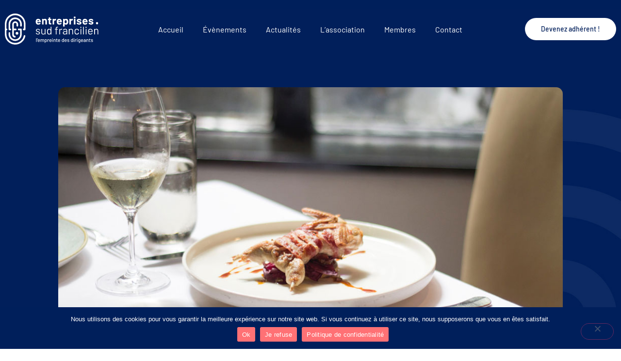

--- FILE ---
content_type: text/html; charset=UTF-8
request_url: https://esf-asso.org/dejeuner-de-secteur-essonne-du-8-fevrier-2022/
body_size: 17799
content:
<!doctype html><html lang="fr-FR"><head><meta charset="UTF-8"><meta name="viewport" content="width=device-width, initial-scale=1"><link rel="profile" href="https://gmpg.org/xfn/11"><title>Déjeuner de secteur Essonne du 8 février 2022 &#8211; Entreprises du Sud Francilien &#8211; esf-asso.org</title><meta name='robots' content='max-image-preview:large' /><link rel='dns-prefetch' href='//www.googletagmanager.com' /><link rel="alternate" type="application/rss+xml" title="Entreprises du Sud Francilien - esf-asso.org &raquo; Flux" href="https://esf-asso.org/feed/" /><link rel="alternate" type="application/rss+xml" title="Entreprises du Sud Francilien - esf-asso.org &raquo; Flux des commentaires" href="https://esf-asso.org/comments/feed/" /><link rel="alternate" title="oEmbed (JSON)" type="application/json+oembed" href="https://esf-asso.org/wp-json/oembed/1.0/embed?url=https%3A%2F%2Fesf-asso.org%2Fdejeuner-de-secteur-essonne-du-8-fevrier-2022%2F" /><link rel="alternate" title="oEmbed (XML)" type="text/xml+oembed" href="https://esf-asso.org/wp-json/oembed/1.0/embed?url=https%3A%2F%2Fesf-asso.org%2Fdejeuner-de-secteur-essonne-du-8-fevrier-2022%2F&#038;format=xml" /><style id='wp-img-auto-sizes-contain-inline-css'>img:is([sizes=auto i],[sizes^="auto," i]){contain-intrinsic-size:3000px 1500px}
/*# sourceURL=wp-img-auto-sizes-contain-inline-css */</style><style id='wp-emoji-styles-inline-css'>img.wp-smiley, img.emoji {
		display: inline !important;
		border: none !important;
		box-shadow: none !important;
		height: 1em !important;
		width: 1em !important;
		margin: 0 0.07em !important;
		vertical-align: -0.1em !important;
		background: none !important;
		padding: 0 !important;
	}
/*# sourceURL=wp-emoji-styles-inline-css */</style><link rel='stylesheet' id='wp-block-library-css' href='https://esf-asso.org/wp-includes/css/dist/block-library/style.min.css?ver=6.9' media='all' /><style id='global-styles-inline-css'>:root{--wp--preset--aspect-ratio--square: 1;--wp--preset--aspect-ratio--4-3: 4/3;--wp--preset--aspect-ratio--3-4: 3/4;--wp--preset--aspect-ratio--3-2: 3/2;--wp--preset--aspect-ratio--2-3: 2/3;--wp--preset--aspect-ratio--16-9: 16/9;--wp--preset--aspect-ratio--9-16: 9/16;--wp--preset--color--black: #000000;--wp--preset--color--cyan-bluish-gray: #abb8c3;--wp--preset--color--white: #ffffff;--wp--preset--color--pale-pink: #f78da7;--wp--preset--color--vivid-red: #cf2e2e;--wp--preset--color--luminous-vivid-orange: #ff6900;--wp--preset--color--luminous-vivid-amber: #fcb900;--wp--preset--color--light-green-cyan: #7bdcb5;--wp--preset--color--vivid-green-cyan: #00d084;--wp--preset--color--pale-cyan-blue: #8ed1fc;--wp--preset--color--vivid-cyan-blue: #0693e3;--wp--preset--color--vivid-purple: #9b51e0;--wp--preset--gradient--vivid-cyan-blue-to-vivid-purple: linear-gradient(135deg,rgb(6,147,227) 0%,rgb(155,81,224) 100%);--wp--preset--gradient--light-green-cyan-to-vivid-green-cyan: linear-gradient(135deg,rgb(122,220,180) 0%,rgb(0,208,130) 100%);--wp--preset--gradient--luminous-vivid-amber-to-luminous-vivid-orange: linear-gradient(135deg,rgb(252,185,0) 0%,rgb(255,105,0) 100%);--wp--preset--gradient--luminous-vivid-orange-to-vivid-red: linear-gradient(135deg,rgb(255,105,0) 0%,rgb(207,46,46) 100%);--wp--preset--gradient--very-light-gray-to-cyan-bluish-gray: linear-gradient(135deg,rgb(238,238,238) 0%,rgb(169,184,195) 100%);--wp--preset--gradient--cool-to-warm-spectrum: linear-gradient(135deg,rgb(74,234,220) 0%,rgb(151,120,209) 20%,rgb(207,42,186) 40%,rgb(238,44,130) 60%,rgb(251,105,98) 80%,rgb(254,248,76) 100%);--wp--preset--gradient--blush-light-purple: linear-gradient(135deg,rgb(255,206,236) 0%,rgb(152,150,240) 100%);--wp--preset--gradient--blush-bordeaux: linear-gradient(135deg,rgb(254,205,165) 0%,rgb(254,45,45) 50%,rgb(107,0,62) 100%);--wp--preset--gradient--luminous-dusk: linear-gradient(135deg,rgb(255,203,112) 0%,rgb(199,81,192) 50%,rgb(65,88,208) 100%);--wp--preset--gradient--pale-ocean: linear-gradient(135deg,rgb(255,245,203) 0%,rgb(182,227,212) 50%,rgb(51,167,181) 100%);--wp--preset--gradient--electric-grass: linear-gradient(135deg,rgb(202,248,128) 0%,rgb(113,206,126) 100%);--wp--preset--gradient--midnight: linear-gradient(135deg,rgb(2,3,129) 0%,rgb(40,116,252) 100%);--wp--preset--font-size--small: 13px;--wp--preset--font-size--medium: 20px;--wp--preset--font-size--large: 36px;--wp--preset--font-size--x-large: 42px;--wp--preset--spacing--20: 0.44rem;--wp--preset--spacing--30: 0.67rem;--wp--preset--spacing--40: 1rem;--wp--preset--spacing--50: 1.5rem;--wp--preset--spacing--60: 2.25rem;--wp--preset--spacing--70: 3.38rem;--wp--preset--spacing--80: 5.06rem;--wp--preset--shadow--natural: 6px 6px 9px rgba(0, 0, 0, 0.2);--wp--preset--shadow--deep: 12px 12px 50px rgba(0, 0, 0, 0.4);--wp--preset--shadow--sharp: 6px 6px 0px rgba(0, 0, 0, 0.2);--wp--preset--shadow--outlined: 6px 6px 0px -3px rgb(255, 255, 255), 6px 6px rgb(0, 0, 0);--wp--preset--shadow--crisp: 6px 6px 0px rgb(0, 0, 0);}:root { --wp--style--global--content-size: 800px;--wp--style--global--wide-size: 1200px; }:where(body) { margin: 0; }.wp-site-blocks > .alignleft { float: left; margin-right: 2em; }.wp-site-blocks > .alignright { float: right; margin-left: 2em; }.wp-site-blocks > .aligncenter { justify-content: center; margin-left: auto; margin-right: auto; }:where(.wp-site-blocks) > * { margin-block-start: 24px; margin-block-end: 0; }:where(.wp-site-blocks) > :first-child { margin-block-start: 0; }:where(.wp-site-blocks) > :last-child { margin-block-end: 0; }:root { --wp--style--block-gap: 24px; }:root :where(.is-layout-flow) > :first-child{margin-block-start: 0;}:root :where(.is-layout-flow) > :last-child{margin-block-end: 0;}:root :where(.is-layout-flow) > *{margin-block-start: 24px;margin-block-end: 0;}:root :where(.is-layout-constrained) > :first-child{margin-block-start: 0;}:root :where(.is-layout-constrained) > :last-child{margin-block-end: 0;}:root :where(.is-layout-constrained) > *{margin-block-start: 24px;margin-block-end: 0;}:root :where(.is-layout-flex){gap: 24px;}:root :where(.is-layout-grid){gap: 24px;}.is-layout-flow > .alignleft{float: left;margin-inline-start: 0;margin-inline-end: 2em;}.is-layout-flow > .alignright{float: right;margin-inline-start: 2em;margin-inline-end: 0;}.is-layout-flow > .aligncenter{margin-left: auto !important;margin-right: auto !important;}.is-layout-constrained > .alignleft{float: left;margin-inline-start: 0;margin-inline-end: 2em;}.is-layout-constrained > .alignright{float: right;margin-inline-start: 2em;margin-inline-end: 0;}.is-layout-constrained > .aligncenter{margin-left: auto !important;margin-right: auto !important;}.is-layout-constrained > :where(:not(.alignleft):not(.alignright):not(.alignfull)){max-width: var(--wp--style--global--content-size);margin-left: auto !important;margin-right: auto !important;}.is-layout-constrained > .alignwide{max-width: var(--wp--style--global--wide-size);}body .is-layout-flex{display: flex;}.is-layout-flex{flex-wrap: wrap;align-items: center;}.is-layout-flex > :is(*, div){margin: 0;}body .is-layout-grid{display: grid;}.is-layout-grid > :is(*, div){margin: 0;}body{padding-top: 0px;padding-right: 0px;padding-bottom: 0px;padding-left: 0px;}a:where(:not(.wp-element-button)){text-decoration: underline;}:root :where(.wp-element-button, .wp-block-button__link){background-color: #32373c;border-width: 0;color: #fff;font-family: inherit;font-size: inherit;font-style: inherit;font-weight: inherit;letter-spacing: inherit;line-height: inherit;padding-top: calc(0.667em + 2px);padding-right: calc(1.333em + 2px);padding-bottom: calc(0.667em + 2px);padding-left: calc(1.333em + 2px);text-decoration: none;text-transform: inherit;}.has-black-color{color: var(--wp--preset--color--black) !important;}.has-cyan-bluish-gray-color{color: var(--wp--preset--color--cyan-bluish-gray) !important;}.has-white-color{color: var(--wp--preset--color--white) !important;}.has-pale-pink-color{color: var(--wp--preset--color--pale-pink) !important;}.has-vivid-red-color{color: var(--wp--preset--color--vivid-red) !important;}.has-luminous-vivid-orange-color{color: var(--wp--preset--color--luminous-vivid-orange) !important;}.has-luminous-vivid-amber-color{color: var(--wp--preset--color--luminous-vivid-amber) !important;}.has-light-green-cyan-color{color: var(--wp--preset--color--light-green-cyan) !important;}.has-vivid-green-cyan-color{color: var(--wp--preset--color--vivid-green-cyan) !important;}.has-pale-cyan-blue-color{color: var(--wp--preset--color--pale-cyan-blue) !important;}.has-vivid-cyan-blue-color{color: var(--wp--preset--color--vivid-cyan-blue) !important;}.has-vivid-purple-color{color: var(--wp--preset--color--vivid-purple) !important;}.has-black-background-color{background-color: var(--wp--preset--color--black) !important;}.has-cyan-bluish-gray-background-color{background-color: var(--wp--preset--color--cyan-bluish-gray) !important;}.has-white-background-color{background-color: var(--wp--preset--color--white) !important;}.has-pale-pink-background-color{background-color: var(--wp--preset--color--pale-pink) !important;}.has-vivid-red-background-color{background-color: var(--wp--preset--color--vivid-red) !important;}.has-luminous-vivid-orange-background-color{background-color: var(--wp--preset--color--luminous-vivid-orange) !important;}.has-luminous-vivid-amber-background-color{background-color: var(--wp--preset--color--luminous-vivid-amber) !important;}.has-light-green-cyan-background-color{background-color: var(--wp--preset--color--light-green-cyan) !important;}.has-vivid-green-cyan-background-color{background-color: var(--wp--preset--color--vivid-green-cyan) !important;}.has-pale-cyan-blue-background-color{background-color: var(--wp--preset--color--pale-cyan-blue) !important;}.has-vivid-cyan-blue-background-color{background-color: var(--wp--preset--color--vivid-cyan-blue) !important;}.has-vivid-purple-background-color{background-color: var(--wp--preset--color--vivid-purple) !important;}.has-black-border-color{border-color: var(--wp--preset--color--black) !important;}.has-cyan-bluish-gray-border-color{border-color: var(--wp--preset--color--cyan-bluish-gray) !important;}.has-white-border-color{border-color: var(--wp--preset--color--white) !important;}.has-pale-pink-border-color{border-color: var(--wp--preset--color--pale-pink) !important;}.has-vivid-red-border-color{border-color: var(--wp--preset--color--vivid-red) !important;}.has-luminous-vivid-orange-border-color{border-color: var(--wp--preset--color--luminous-vivid-orange) !important;}.has-luminous-vivid-amber-border-color{border-color: var(--wp--preset--color--luminous-vivid-amber) !important;}.has-light-green-cyan-border-color{border-color: var(--wp--preset--color--light-green-cyan) !important;}.has-vivid-green-cyan-border-color{border-color: var(--wp--preset--color--vivid-green-cyan) !important;}.has-pale-cyan-blue-border-color{border-color: var(--wp--preset--color--pale-cyan-blue) !important;}.has-vivid-cyan-blue-border-color{border-color: var(--wp--preset--color--vivid-cyan-blue) !important;}.has-vivid-purple-border-color{border-color: var(--wp--preset--color--vivid-purple) !important;}.has-vivid-cyan-blue-to-vivid-purple-gradient-background{background: var(--wp--preset--gradient--vivid-cyan-blue-to-vivid-purple) !important;}.has-light-green-cyan-to-vivid-green-cyan-gradient-background{background: var(--wp--preset--gradient--light-green-cyan-to-vivid-green-cyan) !important;}.has-luminous-vivid-amber-to-luminous-vivid-orange-gradient-background{background: var(--wp--preset--gradient--luminous-vivid-amber-to-luminous-vivid-orange) !important;}.has-luminous-vivid-orange-to-vivid-red-gradient-background{background: var(--wp--preset--gradient--luminous-vivid-orange-to-vivid-red) !important;}.has-very-light-gray-to-cyan-bluish-gray-gradient-background{background: var(--wp--preset--gradient--very-light-gray-to-cyan-bluish-gray) !important;}.has-cool-to-warm-spectrum-gradient-background{background: var(--wp--preset--gradient--cool-to-warm-spectrum) !important;}.has-blush-light-purple-gradient-background{background: var(--wp--preset--gradient--blush-light-purple) !important;}.has-blush-bordeaux-gradient-background{background: var(--wp--preset--gradient--blush-bordeaux) !important;}.has-luminous-dusk-gradient-background{background: var(--wp--preset--gradient--luminous-dusk) !important;}.has-pale-ocean-gradient-background{background: var(--wp--preset--gradient--pale-ocean) !important;}.has-electric-grass-gradient-background{background: var(--wp--preset--gradient--electric-grass) !important;}.has-midnight-gradient-background{background: var(--wp--preset--gradient--midnight) !important;}.has-small-font-size{font-size: var(--wp--preset--font-size--small) !important;}.has-medium-font-size{font-size: var(--wp--preset--font-size--medium) !important;}.has-large-font-size{font-size: var(--wp--preset--font-size--large) !important;}.has-x-large-font-size{font-size: var(--wp--preset--font-size--x-large) !important;}
:root :where(.wp-block-pullquote){font-size: 1.5em;line-height: 1.6;}
/*# sourceURL=global-styles-inline-css */</style><link rel='stylesheet' id='cookie-notice-front-css' href='https://esf-asso.org/wp-content/plugins/cookie-notice/css/front.min.css?ver=2.5.11' media='all' /><link rel='stylesheet' id='rs-plugin-settings-css' href='https://esf-asso.org/wp-content/cache/autoptimize/css/autoptimize_single_084f3cb0b9bab270c99e34d5b5ad638d.css?ver=6.3.9' media='all' /><style id='rs-plugin-settings-inline-css'>#rs-demo-id {}
/*# sourceURL=rs-plugin-settings-inline-css */</style><link rel='stylesheet' id='wpos-slick-style-css' href='https://esf-asso.org/wp-content/cache/autoptimize/css/autoptimize_single_144b2dcf82ceefaa126082688c60dd15.css?ver=3.8.7' media='all' /><link rel='stylesheet' id='wpls-public-style-css' href='https://esf-asso.org/wp-content/cache/autoptimize/css/autoptimize_single_4c8f7e028524f26f6a803d4028e63e70.css?ver=3.8.7' media='all' /><link rel='stylesheet' id='hello-elementor-theme-style-css' href='https://esf-asso.org/wp-content/cache/autoptimize/css/autoptimize_single_a480d2bf8c523da1c15b272e519f33f2.css?ver=3.4.5' media='all' /><link rel='stylesheet' id='hello-elementor-child-style-css' href='https://esf-asso.org/wp-content/cache/autoptimize/css/autoptimize_single_4bdfe91cbecca0ba08747a9c04b8df11.css?ver=1.0.0' media='all' /><link rel='stylesheet' id='hello-elementor-css' href='https://esf-asso.org/wp-content/cache/autoptimize/css/autoptimize_single_af4b9638d69957103dc5ea259563873e.css?ver=3.4.5' media='all' /><link rel='stylesheet' id='hello-elementor-header-footer-css' href='https://esf-asso.org/wp-content/cache/autoptimize/css/autoptimize_single_86dbb47955bb9db9c74abc72efb0c6f6.css?ver=3.4.5' media='all' /><link rel='stylesheet' id='elementor-frontend-css' href='https://esf-asso.org/wp-content/uploads/elementor/css/custom-frontend.min.css?ver=1766085892' media='all' /><link rel='stylesheet' id='widget-image-css' href='https://esf-asso.org/wp-content/plugins/elementor/assets/css/widget-image.min.css?ver=3.33.4' media='all' /><link rel='stylesheet' id='widget-nav-menu-css' href='https://esf-asso.org/wp-content/uploads/elementor/css/custom-pro-widget-nav-menu.min.css?ver=1766085892' media='all' /><link rel='stylesheet' id='widget-form-css' href='https://esf-asso.org/wp-content/plugins/elementor-pro/assets/css/widget-form.min.css?ver=3.33.2' media='all' /><link rel='stylesheet' id='widget-heading-css' href='https://esf-asso.org/wp-content/plugins/elementor/assets/css/widget-heading.min.css?ver=3.33.4' media='all' /><link rel='stylesheet' id='widget-icon-list-css' href='https://esf-asso.org/wp-content/uploads/elementor/css/custom-widget-icon-list.min.css?ver=1766085892' media='all' /><link rel='stylesheet' id='widget-social-icons-css' href='https://esf-asso.org/wp-content/plugins/elementor/assets/css/widget-social-icons.min.css?ver=3.33.4' media='all' /><link rel='stylesheet' id='e-apple-webkit-css' href='https://esf-asso.org/wp-content/uploads/elementor/css/custom-apple-webkit.min.css?ver=1766085892' media='all' /><link rel='stylesheet' id='widget-divider-css' href='https://esf-asso.org/wp-content/plugins/elementor/assets/css/widget-divider.min.css?ver=3.33.4' media='all' /><link rel='stylesheet' id='widget-posts-css' href='https://esf-asso.org/wp-content/plugins/elementor-pro/assets/css/widget-posts.min.css?ver=3.33.2' media='all' /><link rel='stylesheet' id='elementor-icons-css' href='https://esf-asso.org/wp-content/plugins/elementor/assets/lib/eicons/css/elementor-icons.min.css?ver=5.44.0' media='all' /><link rel='stylesheet' id='elementor-post-8-css' href='https://esf-asso.org/wp-content/cache/autoptimize/css/autoptimize_single_e1c59e50eda09179afc2b543dfb0d1b4.css?ver=1766085892' media='all' /><link rel='stylesheet' id='elementor-post-51-css' href='https://esf-asso.org/wp-content/cache/autoptimize/css/autoptimize_single_885d803a5ecb5b3f60ee985b9d6a6207.css?ver=1766085892' media='all' /><link rel='stylesheet' id='elementor-post-66-css' href='https://esf-asso.org/wp-content/cache/autoptimize/css/autoptimize_single_2ba1fcf567fe83fc0f2b02e9b29abebd.css?ver=1766085892' media='all' /><link rel='stylesheet' id='elementor-post-532-css' href='https://esf-asso.org/wp-content/cache/autoptimize/css/autoptimize_single_6de1e969c691d8740016872b7ec0cdc2.css?ver=1766087711' media='all' /><link rel='stylesheet' id='um_modal-css' href='https://esf-asso.org/wp-content/plugins/ultimate-member/assets/css/um-modal.min.css?ver=2.11.0' media='all' /><link rel='stylesheet' id='um_ui-css' href='https://esf-asso.org/wp-content/plugins/ultimate-member/assets/libs/jquery-ui/jquery-ui.min.css?ver=1.13.2' media='all' /><link rel='stylesheet' id='um_tipsy-css' href='https://esf-asso.org/wp-content/plugins/ultimate-member/assets/libs/tipsy/tipsy.min.css?ver=1.0.0a' media='all' /><link rel='stylesheet' id='um_raty-css' href='https://esf-asso.org/wp-content/plugins/ultimate-member/assets/libs/raty/um-raty.min.css?ver=2.6.0' media='all' /><link rel='stylesheet' id='select2-css' href='https://esf-asso.org/wp-content/plugins/ultimate-member/assets/libs/select2/select2.min.css?ver=4.0.13' media='all' /><link rel='stylesheet' id='um_fileupload-css' href='https://esf-asso.org/wp-content/plugins/ultimate-member/assets/css/um-fileupload.min.css?ver=2.11.0' media='all' /><link rel='stylesheet' id='um_confirm-css' href='https://esf-asso.org/wp-content/plugins/ultimate-member/assets/libs/um-confirm/um-confirm.min.css?ver=1.0' media='all' /><link rel='stylesheet' id='um_datetime-css' href='https://esf-asso.org/wp-content/plugins/ultimate-member/assets/libs/pickadate/default.min.css?ver=3.6.2' media='all' /><link rel='stylesheet' id='um_datetime_date-css' href='https://esf-asso.org/wp-content/plugins/ultimate-member/assets/libs/pickadate/default.date.min.css?ver=3.6.2' media='all' /><link rel='stylesheet' id='um_datetime_time-css' href='https://esf-asso.org/wp-content/plugins/ultimate-member/assets/libs/pickadate/default.time.min.css?ver=3.6.2' media='all' /><link rel='stylesheet' id='um_fonticons_ii-css' href='https://esf-asso.org/wp-content/plugins/ultimate-member/assets/libs/legacy/fonticons/fonticons-ii.min.css?ver=2.11.0' media='all' /><link rel='stylesheet' id='um_fonticons_fa-css' href='https://esf-asso.org/wp-content/plugins/ultimate-member/assets/libs/legacy/fonticons/fonticons-fa.min.css?ver=2.11.0' media='all' /><link rel='stylesheet' id='um_fontawesome-css' href='https://esf-asso.org/wp-content/plugins/ultimate-member/assets/css/um-fontawesome.min.css?ver=6.5.2' media='all' /><link rel='stylesheet' id='um_common-css' href='https://esf-asso.org/wp-content/plugins/ultimate-member/assets/css/common.min.css?ver=2.11.0' media='all' /><link rel='stylesheet' id='um_responsive-css' href='https://esf-asso.org/wp-content/plugins/ultimate-member/assets/css/um-responsive.min.css?ver=2.11.0' media='all' /><link rel='stylesheet' id='um_styles-css' href='https://esf-asso.org/wp-content/plugins/ultimate-member/assets/css/um-styles.min.css?ver=2.11.0' media='all' /><link rel='stylesheet' id='um_crop-css' href='https://esf-asso.org/wp-content/plugins/ultimate-member/assets/libs/cropper/cropper.min.css?ver=1.6.1' media='all' /><link rel='stylesheet' id='um_profile-css' href='https://esf-asso.org/wp-content/plugins/ultimate-member/assets/css/um-profile.min.css?ver=2.11.0' media='all' /><link rel='stylesheet' id='um_account-css' href='https://esf-asso.org/wp-content/plugins/ultimate-member/assets/css/um-account.min.css?ver=2.11.0' media='all' /><link rel='stylesheet' id='um_misc-css' href='https://esf-asso.org/wp-content/plugins/ultimate-member/assets/css/um-misc.min.css?ver=2.11.0' media='all' /><link rel='stylesheet' id='um_default_css-css' href='https://esf-asso.org/wp-content/plugins/ultimate-member/assets/css/um-old-default.min.css?ver=2.11.0' media='all' /><link rel='stylesheet' id='elementor-gf-local-barlow-css' href='https://esf-asso.org/wp-content/cache/autoptimize/css/autoptimize_single_84fce098d407fcaba5f7a6c2d57f0f6d.css?ver=1746463218' media='all' /><link rel='stylesheet' id='elementor-gf-local-inter-css' href='https://esf-asso.org/wp-content/cache/autoptimize/css/autoptimize_single_8480401bd15b895d0501f65edf90798f.css?ver=1746463223' media='all' /><link rel='stylesheet' id='elementor-icons-shared-0-css' href='https://esf-asso.org/wp-content/plugins/elementor/assets/lib/font-awesome/css/fontawesome.min.css?ver=5.15.3' media='all' /><link rel='stylesheet' id='elementor-icons-fa-solid-css' href='https://esf-asso.org/wp-content/plugins/elementor/assets/lib/font-awesome/css/solid.min.css?ver=5.15.3' media='all' /><link rel='stylesheet' id='elementor-icons-fa-brands-css' href='https://esf-asso.org/wp-content/plugins/elementor/assets/lib/font-awesome/css/brands.min.css?ver=5.15.3' media='all' /> <script defer id="cookie-notice-front-js-before" src="[data-uri]"></script> <script defer src="https://esf-asso.org/wp-content/plugins/cookie-notice/js/front.min.js?ver=2.5.11" id="cookie-notice-front-js"></script> <script src="https://esf-asso.org/wp-includes/js/jquery/jquery.min.js?ver=3.7.1" id="jquery-core-js"></script> <script defer src="https://esf-asso.org/wp-includes/js/jquery/jquery-migrate.min.js?ver=3.4.1" id="jquery-migrate-js"></script> 
 <script defer src="https://www.googletagmanager.com/gtag/js?id=G-PQVQD1E0TR" id="google_gtagjs-js"></script> <script defer id="google_gtagjs-js-after" src="[data-uri]"></script> <script defer src="https://esf-asso.org/wp-content/plugins/ultimate-member/assets/js/um-gdpr.min.js?ver=2.11.0" id="um-gdpr-js"></script> <link rel="https://api.w.org/" href="https://esf-asso.org/wp-json/" /><link rel="alternate" title="JSON" type="application/json" href="https://esf-asso.org/wp-json/wp/v2/posts/2505" /><link rel="EditURI" type="application/rsd+xml" title="RSD" href="https://esf-asso.org/xmlrpc.php?rsd" /><meta name="generator" content="WordPress 6.9" /><link rel="canonical" href="https://esf-asso.org/dejeuner-de-secteur-essonne-du-8-fevrier-2022/" /><link rel='shortlink' href='https://esf-asso.org/?p=2505' /><meta name="generator" content="Site Kit by Google 1.168.0" /><meta name="generator" content="Elementor 3.33.4; features: additional_custom_breakpoints; settings: css_print_method-external, google_font-enabled, font_display-auto">  <script defer src="https://www.googletagmanager.com/gtag/js?id=G-PQVQD1E0TR"></script> <script defer src="[data-uri]"></script> <style>.e-con.e-parent:nth-of-type(n+4):not(.e-lazyloaded):not(.e-no-lazyload),
				.e-con.e-parent:nth-of-type(n+4):not(.e-lazyloaded):not(.e-no-lazyload) * {
					background-image: none !important;
				}
				@media screen and (max-height: 1024px) {
					.e-con.e-parent:nth-of-type(n+3):not(.e-lazyloaded):not(.e-no-lazyload),
					.e-con.e-parent:nth-of-type(n+3):not(.e-lazyloaded):not(.e-no-lazyload) * {
						background-image: none !important;
					}
				}
				@media screen and (max-height: 640px) {
					.e-con.e-parent:nth-of-type(n+2):not(.e-lazyloaded):not(.e-no-lazyload),
					.e-con.e-parent:nth-of-type(n+2):not(.e-lazyloaded):not(.e-no-lazyload) * {
						background-image: none !important;
					}
				}</style><meta name="generator" content="Powered by Slider Revolution 6.3.9 - responsive, Mobile-Friendly Slider Plugin for WordPress with comfortable drag and drop interface." /><link rel="icon" href="https://esf-asso.org/wp-content/uploads/2020/11/favicon.svg" sizes="32x32" /><link rel="icon" href="https://esf-asso.org/wp-content/uploads/2020/11/favicon.svg" sizes="192x192" /><link rel="apple-touch-icon" href="https://esf-asso.org/wp-content/uploads/2020/11/favicon.svg" /><meta name="msapplication-TileImage" content="https://esf-asso.org/wp-content/uploads/2020/11/favicon.svg" /></head><body class="wp-singular post-template-default single single-post postid-2505 single-format-standard wp-custom-logo wp-embed-responsive wp-theme-hello-elementor wp-child-theme-hello-theme-child-master cookies-not-set hello-elementor-default elementor-default elementor-kit-8 elementor-page-532"> <a class="skip-link screen-reader-text" href="#content">Aller au contenu</a><header data-elementor-type="header" data-elementor-id="51" class="elementor elementor-51 elementor-location-header" data-elementor-post-type="elementor_library"><section class="elementor-section elementor-top-section elementor-element elementor-element-fc60a5a elementor-section-content-middle elementor-section-height-min-height elementor-section-boxed elementor-section-height-default elementor-section-items-middle" data-id="fc60a5a" data-element_type="section"><div class="elementor-container elementor-column-gap-default"><div class="elementor-column elementor-col-16 elementor-top-column elementor-element elementor-element-386fbd6" data-id="386fbd6" data-element_type="column"><div class="elementor-widget-wrap elementor-element-populated"><div class="elementor-element elementor-element-df8a9d9 elementor-widget elementor-widget-theme-site-logo elementor-widget-image" data-id="df8a9d9" data-element_type="widget" data-widget_type="theme-site-logo.default"><div class="elementor-widget-container"> <a href="https://esf-asso.org"> <img width="198" height="65" src="https://esf-asso.org/wp-content/uploads/2020/11/esf-logo.svg" class="attachment-full size-full wp-image-44" alt="" /> </a></div></div></div></div><div class="elementor-column elementor-col-66 elementor-top-column elementor-element elementor-element-fc21c27" data-id="fc21c27" data-element_type="column"><div class="elementor-widget-wrap elementor-element-populated"><div class="elementor-element elementor-element-8404396 elementor-nav-menu__align-center elementor-nav-menu--stretch elementor-nav-menu--dropdown-tablet elementor-nav-menu__text-align-aside elementor-nav-menu--toggle elementor-nav-menu--burger elementor-widget elementor-widget-nav-menu" data-id="8404396" data-element_type="widget" data-settings="{&quot;full_width&quot;:&quot;stretch&quot;,&quot;layout&quot;:&quot;horizontal&quot;,&quot;submenu_icon&quot;:{&quot;value&quot;:&quot;&lt;i class=\&quot;fas fa-caret-down\&quot; aria-hidden=\&quot;true\&quot;&gt;&lt;\/i&gt;&quot;,&quot;library&quot;:&quot;fa-solid&quot;},&quot;toggle&quot;:&quot;burger&quot;}" data-widget_type="nav-menu.default"><div class="elementor-widget-container"><nav aria-label="Menu" class="elementor-nav-menu--main elementor-nav-menu__container elementor-nav-menu--layout-horizontal e--pointer-underline e--animation-fade"><ul id="menu-1-8404396" class="elementor-nav-menu"><li class="menu-item menu-item-type-post_type menu-item-object-page menu-item-home menu-item-2057"><a href="https://esf-asso.org/" class="elementor-item">Accueil</a></li><li class="menu-item menu-item-type-post_type menu-item-object-page menu-item-611"><a href="https://esf-asso.org/evenements/" class="elementor-item">Évènements</a></li><li class="menu-item menu-item-type-post_type menu-item-object-page menu-item-864"><a href="https://esf-asso.org/actualites/" class="elementor-item">Actualités</a></li><li class="menu-item menu-item-type-post_type menu-item-object-page menu-item-56"><a href="https://esf-asso.org/lassociation/" class="elementor-item">L’association</a></li><li class="menu-item menu-item-type-post_type menu-item-object-page menu-item-501"><a href="https://esf-asso.org/adherents/" class="elementor-item">Membres</a></li><li class="menu-item menu-item-type-post_type menu-item-object-page menu-item-863"><a href="https://esf-asso.org/contact/" class="elementor-item">Contact</a></li></ul></nav><div class="elementor-menu-toggle" role="button" tabindex="0" aria-label="Permuter le menu" aria-expanded="false"> <i aria-hidden="true" role="presentation" class="elementor-menu-toggle__icon--open eicon-menu-bar"></i><i aria-hidden="true" role="presentation" class="elementor-menu-toggle__icon--close eicon-close"></i></div><nav class="elementor-nav-menu--dropdown elementor-nav-menu__container" aria-hidden="true"><ul id="menu-2-8404396" class="elementor-nav-menu"><li class="menu-item menu-item-type-post_type menu-item-object-page menu-item-home menu-item-2057"><a href="https://esf-asso.org/" class="elementor-item" tabindex="-1">Accueil</a></li><li class="menu-item menu-item-type-post_type menu-item-object-page menu-item-611"><a href="https://esf-asso.org/evenements/" class="elementor-item" tabindex="-1">Évènements</a></li><li class="menu-item menu-item-type-post_type menu-item-object-page menu-item-864"><a href="https://esf-asso.org/actualites/" class="elementor-item" tabindex="-1">Actualités</a></li><li class="menu-item menu-item-type-post_type menu-item-object-page menu-item-56"><a href="https://esf-asso.org/lassociation/" class="elementor-item" tabindex="-1">L’association</a></li><li class="menu-item menu-item-type-post_type menu-item-object-page menu-item-501"><a href="https://esf-asso.org/adherents/" class="elementor-item" tabindex="-1">Membres</a></li><li class="menu-item menu-item-type-post_type menu-item-object-page menu-item-863"><a href="https://esf-asso.org/contact/" class="elementor-item" tabindex="-1">Contact</a></li></ul></nav></div></div></div></div><div class="elementor-column elementor-col-16 elementor-top-column elementor-element elementor-element-ec2bae5 elementor-hidden-tablet elementor-hidden-phone" data-id="ec2bae5" data-element_type="column"><div class="elementor-widget-wrap elementor-element-populated"><div class="elementor-element elementor-element-09b6ca5 elementor-align-right elementor-widget elementor-widget-global elementor-global-67 elementor-widget-button" data-id="09b6ca5" data-element_type="widget" data-widget_type="button.default"><div class="elementor-widget-container"><div class="elementor-button-wrapper"> <a class="elementor-button elementor-button-link elementor-size-sm" href="https://esf-asso.org/contact/"> <span class="elementor-button-content-wrapper"> <span class="elementor-button-text">Devenez adhérent !</span> </span> </a></div></div></div></div></div></div></section></header><div data-elementor-type="single-post" data-elementor-id="532" class="elementor elementor-532 elementor-location-single post-2505 post type-post status-publish format-standard has-post-thumbnail hentry category-agenda category-ancien-events" data-elementor-post-type="elementor_library"><section class="elementor-section elementor-top-section elementor-element elementor-element-33e8568 elementor-section-height-min-height elementor-section-items-bottom elementor-section-boxed elementor-section-height-default" data-id="33e8568" data-element_type="section" data-settings="{&quot;background_background&quot;:&quot;classic&quot;}"><div class="elementor-container elementor-column-gap-default"><div class="elementor-column elementor-col-100 elementor-top-column elementor-element elementor-element-a472465" data-id="a472465" data-element_type="column"><div class="elementor-widget-wrap elementor-element-populated"><div class="elementor-element elementor-element-da33526 elementor-widget elementor-widget-theme-post-featured-image elementor-widget-image" data-id="da33526" data-element_type="widget" data-widget_type="theme-post-featured-image.default"><div class="elementor-widget-container"> <img fetchpriority="high" width="1000" height="667" src="https://esf-asso.org/wp-content/uploads/2021/12/Dejeuner-de-secteur-Essonne-du-8-fevrier-2022-evenement-esf.jpg" class="attachment-full size-full wp-image-2528" alt="" srcset="https://esf-asso.org/wp-content/uploads/2021/12/Dejeuner-de-secteur-Essonne-du-8-fevrier-2022-evenement-esf.jpg 1000w, https://esf-asso.org/wp-content/uploads/2021/12/Dejeuner-de-secteur-Essonne-du-8-fevrier-2022-evenement-esf-300x200.jpg 300w, https://esf-asso.org/wp-content/uploads/2021/12/Dejeuner-de-secteur-Essonne-du-8-fevrier-2022-evenement-esf-768x512.jpg 768w" sizes="(max-width: 1000px) 100vw, 1000px" /></div></div></div></div></div></section><section class="elementor-section elementor-top-section elementor-element elementor-element-6d026f4 elementor-section-boxed elementor-section-height-default elementor-section-height-default" data-id="6d026f4" data-element_type="section"><div class="elementor-container elementor-column-gap-default"><div class="elementor-column elementor-col-100 elementor-top-column elementor-element elementor-element-81ad4e4" data-id="81ad4e4" data-element_type="column"><div class="elementor-widget-wrap elementor-element-populated"><section class="elementor-section elementor-inner-section elementor-element elementor-element-c9748f2 elementor-section-boxed elementor-section-height-default elementor-section-height-default" data-id="c9748f2" data-element_type="section"><div class="elementor-container elementor-column-gap-default"><div class="elementor-column elementor-col-33 elementor-inner-column elementor-element elementor-element-506c088" data-id="506c088" data-element_type="column"><div class="elementor-widget-wrap elementor-element-populated"><div class="elementor-element elementor-element-7c3e1fe elementor-widget elementor-widget-heading" data-id="7c3e1fe" data-element_type="widget" data-widget_type="heading.default"><div class="elementor-widget-container"><div class="elementor-heading-title elementor-size-default">Date</div></div></div><div class="elementor-element elementor-element-e4941f4 elementor-widget elementor-widget-heading" data-id="e4941f4" data-element_type="widget" data-widget_type="heading.default"><div class="elementor-widget-container"><div class="elementor-heading-title elementor-size-default">mardi 8 février 2022</div></div></div><div class="elementor-element elementor-element-2846b15 elementor-widget elementor-widget-heading" data-id="2846b15" data-element_type="widget" data-widget_type="heading.default"><div class="elementor-widget-container"><div class="elementor-heading-title elementor-size-default">De 12h00 à 14h00</div></div></div><div class="elementor-element elementor-element-370304d elementor-widget-divider--view-line elementor-widget elementor-widget-divider" data-id="370304d" data-element_type="widget" data-widget_type="divider.default"><div class="elementor-widget-container"><div class="elementor-divider"> <span class="elementor-divider-separator"> </span></div></div></div><div class="elementor-element elementor-element-4911402 elementor-widget elementor-widget-heading" data-id="4911402" data-element_type="widget" data-widget_type="heading.default"><div class="elementor-widget-container"><div class="elementor-heading-title elementor-size-default">Lieu</div></div></div><div class="elementor-element elementor-element-01066e2 elementor-widget elementor-widget-heading" data-id="01066e2" data-element_type="widget" data-widget_type="heading.default"><div class="elementor-widget-container"><div class="elementor-heading-title elementor-size-default">Le Comptoir des Brosses</div></div></div><div class="elementor-element elementor-element-b5b48c5 elementor-widget__width-auto elementor-widget elementor-widget-heading" data-id="b5b48c5" data-element_type="widget" data-widget_type="heading.default"><div class="elementor-widget-container"> <span class="elementor-heading-title elementor-size-default">155 Rte de Melun</span></div></div><div class="elementor-element elementor-element-40bc001 elementor-widget__width-auto elementor-widget elementor-widget-heading" data-id="40bc001" data-element_type="widget" data-widget_type="heading.default"><div class="elementor-widget-container"> <span class="elementor-heading-title elementor-size-default">91250 </span></div></div><div class="elementor-element elementor-element-5c504aa elementor-widget__width-auto elementor-widget elementor-widget-heading" data-id="5c504aa" data-element_type="widget" data-widget_type="heading.default"><div class="elementor-widget-container"> <span class="elementor-heading-title elementor-size-default">Saintry-sur-Seine</span></div></div><div class="elementor-element elementor-element-03b9691 elementor-widget-divider--view-line elementor-widget elementor-widget-divider" data-id="03b9691" data-element_type="widget" data-widget_type="divider.default"><div class="elementor-widget-container"><div class="elementor-divider"> <span class="elementor-divider-separator"> </span></div></div></div><div class="elementor-element elementor-element-66efa0e elementor-widget elementor-widget-heading" data-id="66efa0e" data-element_type="widget" data-widget_type="heading.default"><div class="elementor-widget-container"><div class="elementor-heading-title elementor-size-default">Tarif</div></div></div><div class="elementor-element elementor-element-d305f52 elementor-widget elementor-widget-heading" data-id="d305f52" data-element_type="widget" data-widget_type="heading.default"><div class="elementor-widget-container"><div class="elementor-heading-title elementor-size-default">26€</div></div></div><div class="elementor-element elementor-element-f4905ca elementor-widget elementor-widget-heading" data-id="f4905ca" data-element_type="widget" data-widget_type="heading.default"><div class="elementor-widget-container"><div class="elementor-heading-title elementor-size-default">20 places disponibles</div></div></div></div></div><div class="elementor-column elementor-col-66 elementor-inner-column elementor-element elementor-element-a28de67" data-id="a28de67" data-element_type="column"><div class="elementor-widget-wrap elementor-element-populated"><div class="elementor-element elementor-element-6ea90ea elementor-widget elementor-widget-theme-post-title elementor-page-title elementor-widget-heading" data-id="6ea90ea" data-element_type="widget" data-widget_type="theme-post-title.default"><div class="elementor-widget-container"><h1 class="elementor-heading-title elementor-size-default">Déjeuner de secteur Essonne du 8 février 2022</h1></div></div><div class="elementor-element elementor-element-ea5db03 elementor-widget elementor-widget-theme-post-content" data-id="ea5db03" data-element_type="widget" data-widget_type="theme-post-content.default"><div class="elementor-widget-container"><p>Retrouvons-nous autour d&#8217;une bonne table le 8 février prochain pour un déjeuner en petit comité avec les dirigeants locaux !</p></div></div><div class="elementor-element elementor-element-1eafd4e elementor-widget elementor-widget-text-editor" data-id="1eafd4e" data-element_type="widget" data-widget_type="text-editor.default"><div class="elementor-widget-container"> <a title="Logiciel billetterie en ligne" href="https://weezevent.com/?c=sys_widget" class="weezevent-widget-integration" data-src="https://widget.weezevent.com/ticket/E801990/?code=65056&amp;locale=fr-FR&amp;width_auto=1&amp;color_primary=001f5b" data-width="650" data-height="600" data-id="801990" data-resize="1" data-width_auto="1" data-noscroll="0" data-use-container="yes" data-type="neo" target="_blank">Billetterie Weezevent</a></div></div><div class="elementor-element elementor-element-5650d18 elementor-widget elementor-widget-html" data-id="5650d18" data-element_type="widget" data-widget_type="html.default"><div class="elementor-widget-container"> <script defer type="text/javascript" src="https://widget.weezevent.com/weez.js"></script> </div></div></div></div></div></section></div></div></div></section><section class="elementor-section elementor-top-section elementor-element elementor-element-63aeba1 elementor-section-boxed elementor-section-height-default elementor-section-height-default" data-id="63aeba1" data-element_type="section" data-settings="{&quot;background_background&quot;:&quot;classic&quot;}"><div class="elementor-container elementor-column-gap-default"><div class="elementor-column elementor-col-100 elementor-top-column elementor-element elementor-element-ec2f64b" data-id="ec2f64b" data-element_type="column"><div class="elementor-widget-wrap elementor-element-populated"><div class="elementor-element elementor-element-62f39dd elementor-widget-divider--view-line elementor-widget elementor-widget-divider" data-id="62f39dd" data-element_type="widget" data-widget_type="divider.default"><div class="elementor-widget-container"><div class="elementor-divider"> <span class="elementor-divider-separator"> </span></div></div></div><div class="elementor-element elementor-element-3412777 elementor-widget elementor-widget-heading" data-id="3412777" data-element_type="widget" data-widget_type="heading.default"><div class="elementor-widget-container"><h2 class="elementor-heading-title elementor-size-default">Autres événements</h2></div></div><div class="elementor-element elementor-element-93da469 elementor-grid-4 elementor-grid-tablet-2 elementor-grid-mobile-1 elementor-posts--thumbnail-top elementor-widget elementor-widget-posts" data-id="93da469" data-element_type="widget" data-settings="{&quot;classic_columns&quot;:&quot;4&quot;,&quot;classic_columns_tablet&quot;:&quot;2&quot;,&quot;classic_columns_mobile&quot;:&quot;1&quot;,&quot;classic_row_gap&quot;:{&quot;unit&quot;:&quot;px&quot;,&quot;size&quot;:35,&quot;sizes&quot;:[]},&quot;classic_row_gap_tablet&quot;:{&quot;unit&quot;:&quot;px&quot;,&quot;size&quot;:&quot;&quot;,&quot;sizes&quot;:[]},&quot;classic_row_gap_mobile&quot;:{&quot;unit&quot;:&quot;px&quot;,&quot;size&quot;:&quot;&quot;,&quot;sizes&quot;:[]}}" data-widget_type="posts.classic"><div class="elementor-widget-container"><div class="elementor-posts-container elementor-posts elementor-posts--skin-classic elementor-grid" role="list"><article class="elementor-post elementor-grid-item post-5060 post type-post status-publish format-standard has-post-thumbnail hentry category-agenda" role="listitem"> <a class="elementor-post__thumbnail__link" href="https://esf-asso.org/brunch-special-invites-du-27-janvier-2026/" tabindex="-1" ><div class="elementor-post__thumbnail"><img width="300" height="201" src="https://esf-asso.org/wp-content/uploads/2025/12/27.01-300x201.png" class="attachment-medium size-medium wp-image-5061" alt="" /></div> </a><div class="elementor-post__text"><h3 class="elementor-post__title"> <a href="https://esf-asso.org/brunch-special-invites-du-27-janvier-2026/" > Brunch spécial invités du 27 janvier 2026 </a></h3></div></article><article class="elementor-post elementor-grid-item post-5057 post type-post status-publish format-standard has-post-thumbnail hentry category-agenda" role="listitem"> <a class="elementor-post__thumbnail__link" href="https://esf-asso.org/petit-dejeuner-du-5-fevrier-2026/" tabindex="-1" ><div class="elementor-post__thumbnail"><img loading="lazy" width="300" height="201" src="https://esf-asso.org/wp-content/uploads/2025/12/05.02-300x201.png" class="attachment-medium size-medium wp-image-5058" alt="" /></div> </a><div class="elementor-post__text"><h3 class="elementor-post__title"> <a href="https://esf-asso.org/petit-dejeuner-du-5-fevrier-2026/" > Petit-déjeuner du 5 février 2026 </a></h3></div></article><article class="elementor-post elementor-grid-item post-5054 post type-post status-publish format-standard has-post-thumbnail hentry category-agenda" role="listitem"> <a class="elementor-post__thumbnail__link" href="https://esf-asso.org/dejeuner-reseau-du-10-fevrier-2026/" tabindex="-1" ><div class="elementor-post__thumbnail"><img loading="lazy" width="300" height="201" src="https://esf-asso.org/wp-content/uploads/2025/12/10.02-300x201.png" class="attachment-medium size-medium wp-image-5055" alt="" /></div> </a><div class="elementor-post__text"><h3 class="elementor-post__title"> <a href="https://esf-asso.org/dejeuner-reseau-du-10-fevrier-2026/" > Déjeuner réseau du 10 février 2026 </a></h3></div></article><article class="elementor-post elementor-grid-item post-5049 post type-post status-publish format-standard has-post-thumbnail hentry category-agenda" role="listitem"> <a class="elementor-post__thumbnail__link" href="https://esf-asso.org/petit-dejeuner-du-12-mars-2026/" tabindex="-1" ><div class="elementor-post__thumbnail"><img loading="lazy" width="300" height="201" src="https://esf-asso.org/wp-content/uploads/2025/12/12.03-300x201.png" class="attachment-medium size-medium wp-image-5050" alt="" /></div> </a><div class="elementor-post__text"><h3 class="elementor-post__title"> <a href="https://esf-asso.org/petit-dejeuner-du-12-mars-2026/" > Petit-déjeuner du 12 mars 2026 </a></h3></div></article></div></div></div></div></div></div></section><section class="elementor-section elementor-top-section elementor-element elementor-element-9d6fbf1 elementor-section-boxed elementor-section-height-default elementor-section-height-default" data-id="9d6fbf1" data-element_type="section" data-settings="{&quot;background_background&quot;:&quot;classic&quot;}"><div class="elementor-container elementor-column-gap-default"><div class="elementor-column elementor-col-100 elementor-top-column elementor-element elementor-element-2280a7a" data-id="2280a7a" data-element_type="column"><div class="elementor-widget-wrap elementor-element-populated"><section class="elementor-section elementor-inner-section elementor-element elementor-element-bda975e elementor-section-content-middle elementor-section-boxed elementor-section-height-default elementor-section-height-default" data-id="bda975e" data-element_type="section" data-settings="{&quot;background_background&quot;:&quot;classic&quot;}"><div class="elementor-background-overlay"></div><div class="elementor-container elementor-column-gap-default"><div class="elementor-column elementor-col-66 elementor-inner-column elementor-element elementor-element-b7c87d8" data-id="b7c87d8" data-element_type="column"><div class="elementor-widget-wrap elementor-element-populated"><div class="elementor-element elementor-element-fef5d5e elementor-widget elementor-widget-heading" data-id="fef5d5e" data-element_type="widget" data-widget_type="heading.default"><div class="elementor-widget-container"><div class="elementor-heading-title elementor-size-default">Abonnez-vous à notre Newsletter !</div></div></div></div></div><div class="elementor-column elementor-col-33 elementor-inner-column elementor-element elementor-element-e9922b4" data-id="e9922b4" data-element_type="column"><div class="elementor-widget-wrap elementor-element-populated"><div class="elementor-element elementor-element-ec7f77f elementor-button-align-stretch elementor-widget elementor-widget-global elementor-global-1708 elementor-widget-form" data-id="ec7f77f" data-element_type="widget" data-settings="{&quot;button_width&quot;:&quot;20&quot;,&quot;button_width_mobile&quot;:&quot;20&quot;,&quot;step_next_label&quot;:&quot;Suivant&quot;,&quot;step_previous_label&quot;:&quot;Pr\u00e9c\u00e9dent&quot;,&quot;step_type&quot;:&quot;number_text&quot;,&quot;step_icon_shape&quot;:&quot;circle&quot;}" data-widget_type="form.default"><div class="elementor-widget-container"><form class="elementor-form" method="post" name="Nouveau formulaire" aria-label="Nouveau formulaire"> <input type="hidden" name="post_id" value="532"/> <input type="hidden" name="form_id" value="ec7f77f"/> <input type="hidden" name="referer_title" value="Déjeuner de secteur Essonne du 8 février 2022" /> <input type="hidden" name="queried_id" value="2505"/><div class="elementor-form-fields-wrapper elementor-labels-above"><div class="elementor-field-type-email elementor-field-group elementor-column elementor-field-group-email elementor-col-80 elementor-sm-80 elementor-field-required"> <input size="1" type="email" name="form_fields[email]" id="form-field-email" class="elementor-field elementor-size-sm  elementor-field-textual" placeholder="Votre mail" required="required"></div><div class="elementor-field-group elementor-column elementor-field-type-submit elementor-col-20 e-form__buttons elementor-sm-20"> <button class="elementor-button elementor-size-sm" type="submit"> <span class="elementor-button-content-wrapper"> <span class="elementor-button-icon"> <svg xmlns="http://www.w3.org/2000/svg" width="14.4" height="10.137" viewBox="0 0 14.4 10.137"><path id="Icon_awesome-arrow-right" data-name="Icon awesome-arrow-right" d="M4.422,3.326l.515-.515a.555.555,0,0,1,.787,0l4.512,4.51a.555.555,0,0,1,0,.787L5.724,12.62a.555.555,0,0,1-.787,0L4.422,12.1a.558.558,0,0,1,.009-.8l2.8-2.665H-3.443A.556.556,0,0,1-4,8.087V7.344a.556.556,0,0,1,.557-.557H7.228l-2.8-2.665A.554.554,0,0,1,4.422,3.326Z" transform="translate(4 -2.647)" fill="#fff"></path></svg> <span class="elementor-screen-only">Envoyer</span> </span> </span> </button></div></div></form></div></div></div></div></div></section></div></div></div></section></div><footer data-elementor-type="footer" data-elementor-id="66" class="elementor elementor-66 elementor-location-footer" data-elementor-post-type="elementor_library"><section class="elementor-section elementor-top-section elementor-element elementor-element-edd5048 elementor-section-boxed elementor-section-height-default elementor-section-height-default" data-id="edd5048" data-element_type="section" data-settings="{&quot;background_background&quot;:&quot;classic&quot;}"><div class="elementor-container elementor-column-gap-no"><div class="elementor-column elementor-col-100 elementor-top-column elementor-element elementor-element-ad6da27" data-id="ad6da27" data-element_type="column"><div class="elementor-widget-wrap elementor-element-populated"><section class="elementor-section elementor-inner-section elementor-element elementor-element-3d1ea51 elementor-section-boxed elementor-section-height-default elementor-section-height-default" data-id="3d1ea51" data-element_type="section"><div class="elementor-container elementor-column-gap-default"><div class="elementor-column elementor-col-25 elementor-inner-column elementor-element elementor-element-383e2d9" data-id="383e2d9" data-element_type="column"><div class="elementor-widget-wrap elementor-element-populated"><div class="elementor-element elementor-element-6e88b4c elementor-widget elementor-widget-theme-site-logo elementor-widget-image" data-id="6e88b4c" data-element_type="widget" data-widget_type="theme-site-logo.default"><div class="elementor-widget-container"> <a href="https://esf-asso.org"> <img width="198" height="65" src="https://esf-asso.org/wp-content/uploads/2020/11/esf-logo.svg" class="attachment-full size-full wp-image-44" alt="" /> </a></div></div><div class="elementor-element elementor-element-0d1e144 elementor-button-align-end elementor-tablet-button-align-start elementor-widget elementor-widget-form" data-id="0d1e144" data-element_type="widget" data-settings="{&quot;step_next_label&quot;:&quot;Next&quot;,&quot;step_previous_label&quot;:&quot;Previous&quot;,&quot;button_width&quot;:&quot;20&quot;,&quot;button_width_tablet&quot;:&quot;20&quot;,&quot;button_width_mobile&quot;:&quot;20&quot;,&quot;step_type&quot;:&quot;number_text&quot;,&quot;step_icon_shape&quot;:&quot;circle&quot;}" data-widget_type="form.default"><div class="elementor-widget-container"><form class="elementor-form" method="post" name="Newsletter" aria-label="Newsletter"> <input type="hidden" name="post_id" value="66"/> <input type="hidden" name="form_id" value="0d1e144"/> <input type="hidden" name="referer_title" value="Déjeuner de secteur Essonne du 8 février 2022" /> <input type="hidden" name="queried_id" value="2505"/><div class="elementor-form-fields-wrapper elementor-labels-above"><div class="elementor-field-type-email elementor-field-group elementor-column elementor-field-group-email elementor-col-80 elementor-md-80 elementor-sm-80 elementor-field-required"> <label for="form-field-email" class="elementor-field-label"> Inscrivez-vous à notre newsletter </label> <input size="1" type="email" name="form_fields[email]" id="form-field-email" class="elementor-field elementor-size-sm  elementor-field-textual" placeholder="Votre Email" required="required"></div><div class="elementor-field-group elementor-column elementor-field-type-submit elementor-col-20 e-form__buttons elementor-md-20 elementor-sm-20"> <button class="elementor-button elementor-size-sm" type="submit"> <span class="elementor-button-content-wrapper"> <span class="elementor-button-icon"> <svg xmlns="http://www.w3.org/2000/svg" width="14.4" height="10.137" viewBox="0 0 14.4 10.137"><path id="Icon_awesome-arrow-right" data-name="Icon awesome-arrow-right" d="M4.422,3.326l.515-.515a.555.555,0,0,1,.787,0l4.512,4.51a.555.555,0,0,1,0,.787L5.724,12.62a.555.555,0,0,1-.787,0L4.422,12.1a.558.558,0,0,1,.009-.8l2.8-2.665H-3.443A.556.556,0,0,1-4,8.087V7.344a.556.556,0,0,1,.557-.557H7.228l-2.8-2.665A.554.554,0,0,1,4.422,3.326Z" transform="translate(4 -2.647)" fill="#fff"></path></svg> <span class="elementor-screen-only">Envoyer</span> </span> </span> </button></div></div></form></div></div></div></div><div class="elementor-column elementor-col-25 elementor-inner-column elementor-element elementor-element-6fd2c0d" data-id="6fd2c0d" data-element_type="column"><div class="elementor-widget-wrap elementor-element-populated"><div class="elementor-element elementor-element-c382120 elementor-widget elementor-widget-heading" data-id="c382120" data-element_type="widget" data-widget_type="heading.default"><div class="elementor-widget-container"><h4 class="elementor-heading-title elementor-size-default">Nos coordonnées</h4></div></div><div class="elementor-element elementor-element-5db84a7 elementor-widget elementor-widget-text-editor" data-id="5db84a7" data-element_type="widget" data-widget_type="text-editor.default"><div class="elementor-widget-container"><p>42 rue de l&#8217;Innovation<br />Eco Pépinière de Sénart<br />77550 Moissy Cramayel</p></div></div><div class="elementor-element elementor-element-310b12e elementor-widget elementor-widget-text-editor" data-id="310b12e" data-element_type="widget" data-widget_type="text-editor.default"><div class="elementor-widget-container"><p><a href="tel:+33612857438">06 12 85 74 38</a><br /><a href="mailto:contact@esf-asso.org">contact@esf-asso.org</a></p></div></div></div></div><div class="elementor-column elementor-col-25 elementor-inner-column elementor-element elementor-element-4f2ae5d" data-id="4f2ae5d" data-element_type="column"><div class="elementor-widget-wrap elementor-element-populated"><div class="elementor-element elementor-element-554a9aa elementor-mobile-align-center elementor-icon-list--layout-traditional elementor-list-item-link-full_width elementor-widget elementor-widget-icon-list" data-id="554a9aa" data-element_type="widget" data-widget_type="icon-list.default"><div class="elementor-widget-container"><ul class="elementor-icon-list-items"><li class="elementor-icon-list-item"> <a href="https://esf-asso.org"> <span class="elementor-icon-list-text">Accueil</span> </a></li><li class="elementor-icon-list-item"> <a href="https://esf-asso.org/evenements/"> <span class="elementor-icon-list-text">Evénements</span> </a></li><li class="elementor-icon-list-item"> <a href="https://esf-asso.org/actualites/"> <span class="elementor-icon-list-text">Actualités</span> </a></li><li class="elementor-icon-list-item"> <a href="https://esf-asso.org/lassociation/"> <span class="elementor-icon-list-text">L'association</span> </a></li><li class="elementor-icon-list-item"> <a href="https://esf-asso.org/adherents/"> <span class="elementor-icon-list-text">Adhérents</span> </a></li><li class="elementor-icon-list-item"> <a href="https://esf-asso.org/contact/"> <span class="elementor-icon-list-text">Nous contacter</span> </a></li></ul></div></div></div></div><div class="elementor-column elementor-col-25 elementor-inner-column elementor-element elementor-element-af66e4f" data-id="af66e4f" data-element_type="column"><div class="elementor-widget-wrap elementor-element-populated"><div class="elementor-element elementor-element-2c7742c elementor-widget elementor-widget-heading" data-id="2c7742c" data-element_type="widget" data-widget_type="heading.default"><div class="elementor-widget-container"><h4 class="elementor-heading-title elementor-size-default">Rejoignez-nous</h4></div></div><div class="elementor-element elementor-element-97d9e95 elementor-align-left elementor-tablet-align-center elementor-widget elementor-widget-button" data-id="97d9e95" data-element_type="widget" data-widget_type="button.default"><div class="elementor-widget-container"><div class="elementor-button-wrapper"> <a class="elementor-button elementor-button-link elementor-size-sm" href="https://esf-asso.org/contact/"> <span class="elementor-button-content-wrapper"> <span class="elementor-button-text">Devenez adhérent !</span> </span> </a></div></div></div><div class="elementor-element elementor-element-7908011 elementor-shape-circle e-grid-align-left e-grid-align-tablet-center elementor-grid-0 elementor-widget elementor-widget-social-icons" data-id="7908011" data-element_type="widget" data-widget_type="social-icons.default"><div class="elementor-widget-container"><div class="elementor-social-icons-wrapper elementor-grid" role="list"> <span class="elementor-grid-item" role="listitem"> <a class="elementor-icon elementor-social-icon elementor-social-icon-facebook-f elementor-repeater-item-752aee7" href="https://www.facebook.com/Association-Entreprises-du-Sud-Francilien-105442161464481" target="_blank" rel="noopener"> <span class="elementor-screen-only">Facebook-f</span> <i aria-hidden="true" class="fab fa-facebook-f"></i> </a> </span> <span class="elementor-grid-item" role="listitem"> <a class="elementor-icon elementor-social-icon elementor-social-icon-linkedin elementor-repeater-item-d91a85a" href="https://www.linkedin.com/company/association-entreprises-du-sud-francilien/" target="_blank" rel="noopener"> <span class="elementor-screen-only">Linkedin</span> <i aria-hidden="true" class="fab fa-linkedin"></i> </a> </span></div></div></div></div></div></div></section><section class="elementor-section elementor-inner-section elementor-element elementor-element-6e04b05 elementor-section-content-middle elementor-section-boxed elementor-section-height-default elementor-section-height-default" data-id="6e04b05" data-element_type="section"><div class="elementor-container elementor-column-gap-default"><div class="elementor-column elementor-col-100 elementor-inner-column elementor-element elementor-element-2575340" data-id="2575340" data-element_type="column"><div class="elementor-widget-wrap elementor-element-populated"><div class="elementor-element elementor-element-777be54 elementor-widget__width-auto elementor-widget elementor-widget-text-editor" data-id="777be54" data-element_type="widget" data-widget_type="text-editor.default"><div class="elementor-widget-container"> Copyright © 2026 Entreprises sud francilien</div></div><div class="elementor-element elementor-element-087c572 elementor-icon-list--layout-inline elementor-align-right elementor-mobile-align-center elementor-widget__width-auto elementor-list-item-link-full_width elementor-widget elementor-widget-icon-list" data-id="087c572" data-element_type="widget" data-widget_type="icon-list.default"><div class="elementor-widget-container"><ul class="elementor-icon-list-items elementor-inline-items"><li class="elementor-icon-list-item elementor-inline-item"> <a href="https://esf-asso.org/wp-content/uploads/2025/05/statuts-ESF-avril2023.pdf" target="_blank" rel="nofollow"> <span class="elementor-icon-list-text">Statuts</span> </a></li><li class="elementor-icon-list-item elementor-inline-item"> <a href="https://esf-asso.org/mentions-legales/"> <span class="elementor-icon-list-text">Mentions légales</span> </a></li><li class="elementor-icon-list-item elementor-inline-item"> <a href="https://esf-asso.org/plan-de-site/"> <span class="elementor-icon-list-text">Plan du site</span> </a></li></ul></div></div></div></div></div></section></div></div></div></section></footer><div id="um_upload_single" style="display:none;"></div><div id="um_view_photo" style="display:none;"> <a href="javascript:void(0);" data-action="um_remove_modal" class="um-modal-close" aria-label="Fermer la fenêtre modale de l’image"> <i class="um-faicon-times"></i> </a><div class="um-modal-body photo"><div class="um-modal-photo"></div></div></div> <script type="speculationrules">{"prefetch":[{"source":"document","where":{"and":[{"href_matches":"/*"},{"not":{"href_matches":["/wp-*.php","/wp-admin/*","/wp-content/uploads/*","/wp-content/*","/wp-content/plugins/*","/wp-content/themes/hello-theme-child-master/*","/wp-content/themes/hello-elementor/*","/*\\?(.+)"]}},{"not":{"selector_matches":"a[rel~=\"nofollow\"]"}},{"not":{"selector_matches":".no-prefetch, .no-prefetch a"}}]},"eagerness":"conservative"}]}</script> <script defer src="[data-uri]"></script> <script defer src="https://esf-asso.org/wp-content/plugins/elementor/assets/js/webpack.runtime.min.js?ver=3.33.4" id="elementor-webpack-runtime-js"></script> <script defer src="https://esf-asso.org/wp-content/plugins/elementor/assets/js/frontend-modules.min.js?ver=3.33.4" id="elementor-frontend-modules-js"></script> <script defer src="https://esf-asso.org/wp-includes/js/jquery/ui/core.min.js?ver=1.13.3" id="jquery-ui-core-js"></script> <script defer id="elementor-frontend-js-before" src="[data-uri]"></script> <script defer src="https://esf-asso.org/wp-content/plugins/elementor/assets/js/frontend.min.js?ver=3.33.4" id="elementor-frontend-js"></script> <script defer src="https://esf-asso.org/wp-content/plugins/elementor-pro/assets/lib/smartmenus/jquery.smartmenus.min.js?ver=1.2.1" id="smartmenus-js"></script> <script defer src="https://esf-asso.org/wp-includes/js/imagesloaded.min.js?ver=5.0.0" id="imagesloaded-js"></script> <script defer src="https://esf-asso.org/wp-includes/js/underscore.min.js?ver=1.13.7" id="underscore-js"></script> <script defer id="wp-util-js-extra" src="[data-uri]"></script> <script defer src="https://esf-asso.org/wp-includes/js/wp-util.min.js?ver=6.9" id="wp-util-js"></script> <script src="https://esf-asso.org/wp-includes/js/dist/hooks.min.js?ver=dd5603f07f9220ed27f1" id="wp-hooks-js"></script> <script src="https://esf-asso.org/wp-includes/js/dist/i18n.min.js?ver=c26c3dc7bed366793375" id="wp-i18n-js"></script> <script defer id="wp-i18n-js-after" src="[data-uri]"></script> <script defer src="https://esf-asso.org/wp-content/plugins/ultimate-member/assets/libs/tipsy/tipsy.min.js?ver=1.0.0a" id="um_tipsy-js"></script> <script defer src="https://esf-asso.org/wp-content/plugins/ultimate-member/assets/libs/um-confirm/um-confirm.min.js?ver=1.0" id="um_confirm-js"></script> <script defer src="https://esf-asso.org/wp-content/plugins/ultimate-member/assets/libs/pickadate/picker.min.js?ver=3.6.2" id="um_datetime-js"></script> <script defer src="https://esf-asso.org/wp-content/plugins/ultimate-member/assets/libs/pickadate/picker.date.min.js?ver=3.6.2" id="um_datetime_date-js"></script> <script defer src="https://esf-asso.org/wp-content/plugins/ultimate-member/assets/libs/pickadate/picker.time.min.js?ver=3.6.2" id="um_datetime_time-js"></script> <script defer src="https://esf-asso.org/wp-content/plugins/ultimate-member/assets/libs/pickadate/translations/fr_FR.min.js?ver=3.6.2" id="um_datetime_locale-js"></script> <script defer id="um_common-js-extra" src="[data-uri]"></script> <script defer src="https://esf-asso.org/wp-content/plugins/ultimate-member/assets/js/common.min.js?ver=2.11.0" id="um_common-js"></script> <script defer src="https://esf-asso.org/wp-content/plugins/ultimate-member/assets/libs/cropper/cropper.min.js?ver=1.6.1" id="um_crop-js"></script> <script defer id="um_frontend_common-js-extra" src="[data-uri]"></script> <script defer src="https://esf-asso.org/wp-content/plugins/ultimate-member/assets/js/common-frontend.min.js?ver=2.11.0" id="um_frontend_common-js"></script> <script defer src="https://esf-asso.org/wp-content/plugins/ultimate-member/assets/js/um-modal.min.js?ver=2.11.0" id="um_modal-js"></script> <script defer src="https://esf-asso.org/wp-content/plugins/ultimate-member/assets/libs/jquery-form/jquery-form.min.js?ver=2.11.0" id="um_jquery_form-js"></script> <script defer src="https://esf-asso.org/wp-content/cache/autoptimize/js/autoptimize_single_0684c0f224a71cdb346ef5ad830a6dec.js?ver=2.11.0" id="um_fileupload-js"></script> <script defer src="https://esf-asso.org/wp-content/plugins/ultimate-member/assets/js/um-functions.min.js?ver=2.11.0" id="um_functions-js"></script> <script defer src="https://esf-asso.org/wp-content/plugins/ultimate-member/assets/js/um-responsive.min.js?ver=2.11.0" id="um_responsive-js"></script> <script defer src="https://esf-asso.org/wp-content/plugins/ultimate-member/assets/js/um-conditional.min.js?ver=2.11.0" id="um_conditional-js"></script> <script defer src="https://esf-asso.org/wp-content/plugins/ultimate-member/assets/libs/select2/select2.full.min.js?ver=4.0.13" id="select2-js"></script> <script defer src="https://esf-asso.org/wp-content/cache/autoptimize/js/autoptimize_single_05e0542fcfe6df5ab074a377dc1a5a9b.js?ver=4.0.13" id="um_select2_locale-js"></script> <script defer id="um_raty-js-translations" src="[data-uri]"></script> <script defer src="https://esf-asso.org/wp-content/plugins/ultimate-member/assets/libs/raty/um-raty.min.js?ver=2.6.0" id="um_raty-js"></script> <script defer id="um_scripts-js-extra" src="[data-uri]"></script> <script defer src="https://esf-asso.org/wp-content/plugins/ultimate-member/assets/js/um-scripts.min.js?ver=2.11.0" id="um_scripts-js"></script> <script defer id="um_profile-js-translations" src="[data-uri]"></script> <script defer src="https://esf-asso.org/wp-content/plugins/ultimate-member/assets/js/um-profile.min.js?ver=2.11.0" id="um_profile-js"></script> <script defer src="https://esf-asso.org/wp-content/plugins/ultimate-member/assets/js/um-account.min.js?ver=2.11.0" id="um_account-js"></script> <script defer src="https://esf-asso.org/wp-content/plugins/elementor-pro/assets/js/webpack-pro.runtime.min.js?ver=3.33.2" id="elementor-pro-webpack-runtime-js"></script> <script defer id="elementor-pro-frontend-js-before" src="[data-uri]"></script> <script defer src="https://esf-asso.org/wp-content/plugins/elementor-pro/assets/js/frontend.min.js?ver=3.33.2" id="elementor-pro-frontend-js"></script> <script defer src="https://esf-asso.org/wp-content/plugins/elementor-pro/assets/js/elements-handlers.min.js?ver=3.33.2" id="pro-elements-handlers-js"></script> <script id="wp-emoji-settings" type="application/json">{"baseUrl":"https://s.w.org/images/core/emoji/17.0.2/72x72/","ext":".png","svgUrl":"https://s.w.org/images/core/emoji/17.0.2/svg/","svgExt":".svg","source":{"concatemoji":"https://esf-asso.org/wp-includes/js/wp-emoji-release.min.js?ver=6.9"}}</script> <script type="module">/*! This file is auto-generated */
const a=JSON.parse(document.getElementById("wp-emoji-settings").textContent),o=(window._wpemojiSettings=a,"wpEmojiSettingsSupports"),s=["flag","emoji"];function i(e){try{var t={supportTests:e,timestamp:(new Date).valueOf()};sessionStorage.setItem(o,JSON.stringify(t))}catch(e){}}function c(e,t,n){e.clearRect(0,0,e.canvas.width,e.canvas.height),e.fillText(t,0,0);t=new Uint32Array(e.getImageData(0,0,e.canvas.width,e.canvas.height).data);e.clearRect(0,0,e.canvas.width,e.canvas.height),e.fillText(n,0,0);const a=new Uint32Array(e.getImageData(0,0,e.canvas.width,e.canvas.height).data);return t.every((e,t)=>e===a[t])}function p(e,t){e.clearRect(0,0,e.canvas.width,e.canvas.height),e.fillText(t,0,0);var n=e.getImageData(16,16,1,1);for(let e=0;e<n.data.length;e++)if(0!==n.data[e])return!1;return!0}function u(e,t,n,a){switch(t){case"flag":return n(e,"\ud83c\udff3\ufe0f\u200d\u26a7\ufe0f","\ud83c\udff3\ufe0f\u200b\u26a7\ufe0f")?!1:!n(e,"\ud83c\udde8\ud83c\uddf6","\ud83c\udde8\u200b\ud83c\uddf6")&&!n(e,"\ud83c\udff4\udb40\udc67\udb40\udc62\udb40\udc65\udb40\udc6e\udb40\udc67\udb40\udc7f","\ud83c\udff4\u200b\udb40\udc67\u200b\udb40\udc62\u200b\udb40\udc65\u200b\udb40\udc6e\u200b\udb40\udc67\u200b\udb40\udc7f");case"emoji":return!a(e,"\ud83e\u1fac8")}return!1}function f(e,t,n,a){let r;const o=(r="undefined"!=typeof WorkerGlobalScope&&self instanceof WorkerGlobalScope?new OffscreenCanvas(300,150):document.createElement("canvas")).getContext("2d",{willReadFrequently:!0}),s=(o.textBaseline="top",o.font="600 32px Arial",{});return e.forEach(e=>{s[e]=t(o,e,n,a)}),s}function r(e){var t=document.createElement("script");t.src=e,t.defer=!0,document.head.appendChild(t)}a.supports={everything:!0,everythingExceptFlag:!0},new Promise(t=>{let n=function(){try{var e=JSON.parse(sessionStorage.getItem(o));if("object"==typeof e&&"number"==typeof e.timestamp&&(new Date).valueOf()<e.timestamp+604800&&"object"==typeof e.supportTests)return e.supportTests}catch(e){}return null}();if(!n){if("undefined"!=typeof Worker&&"undefined"!=typeof OffscreenCanvas&&"undefined"!=typeof URL&&URL.createObjectURL&&"undefined"!=typeof Blob)try{var e="postMessage("+f.toString()+"("+[JSON.stringify(s),u.toString(),c.toString(),p.toString()].join(",")+"));",a=new Blob([e],{type:"text/javascript"});const r=new Worker(URL.createObjectURL(a),{name:"wpTestEmojiSupports"});return void(r.onmessage=e=>{i(n=e.data),r.terminate(),t(n)})}catch(e){}i(n=f(s,u,c,p))}t(n)}).then(e=>{for(const n in e)a.supports[n]=e[n],a.supports.everything=a.supports.everything&&a.supports[n],"flag"!==n&&(a.supports.everythingExceptFlag=a.supports.everythingExceptFlag&&a.supports[n]);var t;a.supports.everythingExceptFlag=a.supports.everythingExceptFlag&&!a.supports.flag,a.supports.everything||((t=a.source||{}).concatemoji?r(t.concatemoji):t.wpemoji&&t.twemoji&&(r(t.twemoji),r(t.wpemoji)))});
//# sourceURL=https://esf-asso.org/wp-includes/js/wp-emoji-loader.min.js</script> <div id="cookie-notice" role="dialog" class="cookie-notice-hidden cookie-revoke-hidden cn-position-bottom" aria-label="Cookie Notice" style="background-color: rgba(0,31,91,1);"><div class="cookie-notice-container" style="color: #fff"><span id="cn-notice-text" class="cn-text-container">Nous utilisons des cookies pour vous garantir la meilleure expérience sur notre site web. Si vous continuez à utiliser ce site, nous supposerons que vous en êtes satisfait.</span><span id="cn-notice-buttons" class="cn-buttons-container"><button id="cn-accept-cookie" data-cookie-set="accept" class="cn-set-cookie cn-button" aria-label="Ok" style="background-color: #ff7175">Ok</button><button id="cn-refuse-cookie" data-cookie-set="refuse" class="cn-set-cookie cn-button" aria-label="Je refuse" style="background-color: #ff7175">Je refuse</button><button data-link-url="https://esf-asso.org/politique-de-confidentialite/" data-link-target="_blank" id="cn-more-info" class="cn-more-info cn-button" aria-label="Politique de confidentialité" style="background-color: #ff7175">Politique de confidentialité</button></span><button type="button" id="cn-close-notice" data-cookie-set="accept" class="cn-close-icon" aria-label="Je refuse"></button></div></div></body></html>

--- FILE ---
content_type: text/html
request_url: https://widget.weezevent.com/ticket/E801990/?code=65056&locale=fr-FR&width_auto=1&color_primary=001f5b&neo=1
body_size: 453
content:
<!DOCTYPE html>
<html lang="en">
  <head>
    <meta charset="utf-8" />
    <link rel="shortcut icon" href="/ticket/favicon.ico" />
    <meta name="viewport" content="width=device-width, initial-scale=1, shrink-to-fit=no">
    <meta name="theme-color" content="#000000" />
    <title>Weezevent Widget</title>
    <script type="module" crossorigin src="/ticket/static/index-CT5bGtYA.js"></script>
    <link rel="stylesheet" crossorigin href="/ticket/static/index-DKGdlZKQ.css">
  </head>
  <body>
    <script type="text/javascript"> window.weezConfig={"analyticsId": "UA-3874679-14", "connect": {"clientId": "5Rvx7ylyirUcKb4ZKuckImtziKN9THx8KtV4xUKR", "oAuthUrl": "https://accounts.weezevent.com/auth", "useOIDC": false}, "googleAutocomplete": "AIzaSyAyZ92g89HtT9aQ5teV4xJ3igbjo1JdKm0", "url": {"api": "https://api.weezevent.com", "weezevent": "https://www.weezevent.com"}, "version": "0607"};</script>
    <div id="root"></div>
  </body>
</html><!-- version=0607 -->


--- FILE ---
content_type: text/css
request_url: https://esf-asso.org/wp-content/cache/autoptimize/css/autoptimize_single_4bdfe91cbecca0ba08747a9c04b8df11.css?ver=1.0.0
body_size: 933
content:
.redot div{position:relative;&:after{content:'';display:block;width:.9em;height:.9em;border-radius:1em;background:var(--e-global-color-accent);position:absolute;right:1em;bottom:1em}&:has(figcaption){&:after{bottom:calc(1em + var(--e-global-typography-text-line-height))}}}.um-directory .um-member-directory-header .um-member-directory-header-row .um-filtered-line .um-clear-filters a{text-decoration:underline}.um-directory .um-members-wrapper .um-members.um-members-grid .um-member .um-member-card .um-member-name a,.um .um-button.um-alt:before,.um input[type=submit].um-button.um-alt:before,.um .um-button.um-alt,.um input[type=submit].um-button.um-alt,.um .um-button.um-alt:hover,.um input[type=submit].um-button.um-alt:hover,.um-directory .um-members-wrapper .um-members.um-members-grid .um-member .um-member-card .um-member-tagline,.um .um-form ::placeholder,.um .um-form input[type=text],.um .um-form input[type=search],.um .um-form input[type=tel],.um .um-form input[type=password],.um .um-form textarea,.select2-container--default .select2-selection--single .select2-selection__placeholder{color:#001f5b !important}.um-member-directory-search-row{justify-content:center !important;border-bottom:1px solid #eee;padding-bottom:40px;margin:0 0 40px !important}.um-directory .um-member-directory-header .um-member-directory-header-row .um-member-directory-search-line{width:45%}.um .um-form input[type=text],.um .um-form input[type=search],.um .um-form input[type=tel],.um .um-form input[type=number],.um .um-form input[type=password],.um .um-form textarea,.um .upload-progress,.select2-container .select2-choice,.select2-drop,.select2-container-multi .select2-choices,.select2-drop-active,.select2-drop.select2-drop-above{border:1px solid #001f5b !important}.um:not(.um-editing) .um-form input[type=text],.um:not(.um-editing) .um-form input[type=search],.um:not(.um-editing) .um-form input[type=tel],.um:not(.um-editing) .um-form input[type=number],.um:not(.um-editing) .um-form input[type=password],.um:not(.um-editing) .um-form textarea,.um:not(.um-editing) .upload-progress,.select2-container .select2-choice,.select2-drop,.select2-container-multi .select2-choices,.select2-drop-active,.select2-drop.select2-drop-above{border-radius:172px}.um-directory .um-member-directory-header .um-member-directory-header-row .um-member-directory-search-line .um-do-search{border-radius:172px !important}.um-directory .um-member-directory-header{margin-bottom:40px}.um-member-directory-filters-bar{background:#f6f6f6;border-radius:15px 15px 0 0;padding:20px !important}.um-member-directory-filters-bar+.um-member-directory-header-row{background:#f6f6f6;border-radius:0 0 15px 15px;padding:0 20px 20px;justify-content:center !important}.select2.select2-container .selection .select2-selection{color:#001f5b !important;border:1px solid #fff !important;border-radius:172px !important}.um-directory .um-member-directory-header .um-member-directory-header-row .um-filtered-line .um-members-filter-tag{background:#dde0e6 !important;border-radius:172px !important;color:#001f5b !important}.um-members-total{font-weight:700 !important;font-size:inherit !important;margin-bottom:20px}.um-directory .um-members-wrapper .um-members.um-members-grid .um-member{border-radius:15px}.um-directory .um-members-wrapper .um-members.um-members-grid .um-member .um-member-cover[data-ratio]{border-radius:15px 15px 0 0}.um .um-button.um-alt,.um input[type=submit].um-button.um-alt{border-radius:172px !important;background:#dde0e6 !important}.um-directory .um-members-wrapper .um-members.um-members-grid .um-member .um-member-card .um-member-tagline-secteur{color:#ff7175 !important}.um-cover,.um-cover-e{border-radius:10px}.um-header{border-bottom:0 !important}.um-profile.um .um-name a{color:#001f5b !important;font-weight:700 !important}.um-profile-connect.um-member-connect a{background:0 0 !important;border:1px solid #dde0e6 !important}.um-profile-connect.um-member-connect a i{color:#001f5b !important}.um-profile-meta{padding-left:300px !important;padding-right:180px !important;color:#001f5b !important}.um-meta-text{color:#001f5b !important;font-size:inherit !important}.um-field{padding:35px 0 0 !important}.um-profile.um-viewing .um-field-label{border-bottom:1px solid #eee !important;margin:0 0 20px !important}.um-field-label label{color:#001f5b !important;font-weight:700 !important;margin-bottom:20px}.um-field-area p{color:inherit !important}.um .um-members-pagi span.current{background:#001f5b !important;border-radius:8px}

--- FILE ---
content_type: text/css
request_url: https://esf-asso.org/wp-content/cache/autoptimize/css/autoptimize_single_e1c59e50eda09179afc2b543dfb0d1b4.css?ver=1766085892
body_size: 552
content:
.elementor-kit-8{--e-global-color-primary:#001f5b;--e-global-color-secondary:#ff7175;--e-global-color-text:#282f3e;--e-global-color-accent:#ff7175;--e-global-typography-primary-font-family:"Barlow";--e-global-typography-primary-font-size:34px;--e-global-typography-primary-font-weight:700;--e-global-typography-primary-line-height:40px;--e-global-typography-secondary-font-family:"Barlow";--e-global-typography-secondary-font-size:18px;--e-global-typography-secondary-font-weight:500;--e-global-typography-secondary-line-height:22px;--e-global-typography-text-font-family:"Barlow";--e-global-typography-text-font-size:18px;--e-global-typography-text-line-height:30px;--e-global-typography-accent-font-family:"Barlow";--e-global-typography-accent-font-weight:500;color:var(--e-global-color-text);font-family:var(--e-global-typography-text-font-family),Sans-serif;font-size:var(--e-global-typography-text-font-size);line-height:var(--e-global-typography-text-line-height)}.elementor-kit-8 button,.elementor-kit-8 input[type=button],.elementor-kit-8 input[type=submit],.elementor-kit-8 .elementor-button{background-color:var(--e-global-color-primary);font-size:14px;font-weight:500;color:#fff;border-radius:166px;padding:16px 33px}.elementor-kit-8 button:hover,.elementor-kit-8 button:focus,.elementor-kit-8 input[type=button]:hover,.elementor-kit-8 input[type=button]:focus,.elementor-kit-8 input[type=submit]:hover,.elementor-kit-8 input[type=submit]:focus,.elementor-kit-8 .elementor-button:hover,.elementor-kit-8 .elementor-button:focus{background-color:var(--e-global-color-secondary);color:#fff}.elementor-kit-8 e-page-transition{background-color:#ffbc7d}.elementor-kit-8 a{color:var(--e-global-color-secondary);font-family:var(--e-global-typography-accent-font-family),Sans-serif;font-weight:var(--e-global-typography-accent-font-weight)}.elementor-kit-8 h1{color:var(--e-global-color-primary)}.elementor-kit-8 h2{color:var(--e-global-color-primary)}.elementor-kit-8 h3{color:var(--e-global-color-primary)}.elementor-kit-8 h4{color:var(--e-global-color-primary)}.elementor-kit-8 h5{color:var(--e-global-color-primary)}.elementor-kit-8 h6{color:var(--e-global-color-primary)}.elementor-kit-8 img{border-radius:14px}.elementor-section.elementor-section-boxed>.elementor-container{max-width:1280px}.e-con{--container-max-width:1280px}.elementor-widget:not(:last-child){margin-block-end:20px}.elementor-element{--widgets-spacing:20px 20px;--widgets-spacing-row:20px;--widgets-spacing-column:20px}{}h1.entry-title{display:var(--page-title-display)}@media(max-width:768px){.elementor-kit-8{font-size:var(--e-global-typography-text-font-size);line-height:var(--e-global-typography-text-line-height)}.elementor-section.elementor-section-boxed>.elementor-container{max-width:1024px}.e-con{--container-max-width:1024px}}@media(max-width:575px){.elementor-kit-8{font-size:var(--e-global-typography-text-font-size);line-height:var(--e-global-typography-text-line-height)}.elementor-section.elementor-section-boxed>.elementor-container{max-width:767px}.e-con{--container-max-width:767px}}

--- FILE ---
content_type: text/css
request_url: https://esf-asso.org/wp-content/cache/autoptimize/css/autoptimize_single_885d803a5ecb5b3f60ee985b9d6a6207.css?ver=1766085892
body_size: 1093
content:
.elementor-51 .elementor-element.elementor-element-fc60a5a>.elementor-container>.elementor-column>.elementor-widget-wrap{align-content:center;align-items:center}.elementor-51 .elementor-element.elementor-element-fc60a5a>.elementor-container{min-height:120px}.elementor-51 .elementor-element.elementor-element-fc60a5a{margin-top:0;margin-bottom:-120px;z-index:10}.elementor-widget-theme-site-logo .widget-image-caption{color:var(--e-global-color-text);font-family:var(--e-global-typography-text-font-family),Sans-serif;font-size:var(--e-global-typography-text-font-size);line-height:var(--e-global-typography-text-line-height)}.elementor-51 .elementor-element.elementor-element-df8a9d9{z-index:1000;text-align:left}.elementor-51 .elementor-element.elementor-element-df8a9d9 img{width:100%}.elementor-51 .elementor-element.elementor-element-fc21c27>.elementor-element-populated{padding:0}.elementor-widget-nav-menu .elementor-nav-menu .elementor-item{font-family:var(--e-global-typography-primary-font-family),Sans-serif;font-size:var(--e-global-typography-primary-font-size);font-weight:var(--e-global-typography-primary-font-weight);line-height:var(--e-global-typography-primary-line-height)}.elementor-widget-nav-menu .elementor-nav-menu--main .elementor-item{color:var(--e-global-color-text);fill:var(--e-global-color-text)}.elementor-widget-nav-menu .elementor-nav-menu--main .elementor-item:hover,.elementor-widget-nav-menu .elementor-nav-menu--main .elementor-item.elementor-item-active,.elementor-widget-nav-menu .elementor-nav-menu--main .elementor-item.highlighted,.elementor-widget-nav-menu .elementor-nav-menu--main .elementor-item:focus{color:var(--e-global-color-accent);fill:var(--e-global-color-accent)}.elementor-widget-nav-menu .elementor-nav-menu--main:not(.e--pointer-framed) .elementor-item:before,.elementor-widget-nav-menu .elementor-nav-menu--main:not(.e--pointer-framed) .elementor-item:after{background-color:var(--e-global-color-accent)}.elementor-widget-nav-menu .e--pointer-framed .elementor-item:before,.elementor-widget-nav-menu .e--pointer-framed .elementor-item:after{border-color:var(--e-global-color-accent)}.elementor-widget-nav-menu{--e-nav-menu-divider-color:var(--e-global-color-text)}.elementor-widget-nav-menu .elementor-nav-menu--dropdown .elementor-item,.elementor-widget-nav-menu .elementor-nav-menu--dropdown .elementor-sub-item{font-family:var(--e-global-typography-accent-font-family),Sans-serif;font-weight:var(--e-global-typography-accent-font-weight)}.elementor-51 .elementor-element.elementor-element-8404396 .elementor-menu-toggle{margin-left:auto}.elementor-51 .elementor-element.elementor-element-8404396 .elementor-nav-menu .elementor-item{font-family:"Barlow",Sans-serif;font-size:16px;font-weight:400;line-height:19px}.elementor-51 .elementor-element.elementor-element-8404396 .elementor-nav-menu--main .elementor-item{color:#fff;fill:#fff}.elementor-51 .elementor-element.elementor-element-8404396 .elementor-nav-menu--main .elementor-item:hover,.elementor-51 .elementor-element.elementor-element-8404396 .elementor-nav-menu--main .elementor-item.elementor-item-active,.elementor-51 .elementor-element.elementor-element-8404396 .elementor-nav-menu--main .elementor-item.highlighted,.elementor-51 .elementor-element.elementor-element-8404396 .elementor-nav-menu--main .elementor-item:focus{color:#fff;fill:#fff}.elementor-51 .elementor-element.elementor-element-8404396 .elementor-nav-menu--main .elementor-item.elementor-item-active{color:#fff}.elementor-51 .elementor-element.elementor-element-8404396 .elementor-nav-menu--main:not(.e--pointer-framed) .elementor-item.elementor-item-active:before,.elementor-51 .elementor-element.elementor-element-8404396 .elementor-nav-menu--main:not(.e--pointer-framed) .elementor-item.elementor-item-active:after{background-color:var(--e-global-color-secondary)}.elementor-51 .elementor-element.elementor-element-8404396 .e--pointer-framed .elementor-item.elementor-item-active:before,.elementor-51 .elementor-element.elementor-element-8404396 .e--pointer-framed .elementor-item.elementor-item-active:after{border-color:var(--e-global-color-secondary)}.elementor-51 .elementor-element.elementor-element-8404396 .e--pointer-framed .elementor-item:before{border-width:8px}.elementor-51 .elementor-element.elementor-element-8404396 .e--pointer-framed.e--animation-draw .elementor-item:before{border-width:0 0 8px 8px}.elementor-51 .elementor-element.elementor-element-8404396 .e--pointer-framed.e--animation-draw .elementor-item:after{border-width:8px 8px 0 0}.elementor-51 .elementor-element.elementor-element-8404396 .e--pointer-framed.e--animation-corners .elementor-item:before{border-width:8px 0 0 8px}.elementor-51 .elementor-element.elementor-element-8404396 .e--pointer-framed.e--animation-corners .elementor-item:after{border-width:0 8px 8px 0}.elementor-51 .elementor-element.elementor-element-8404396 .e--pointer-underline .elementor-item:after,.elementor-51 .elementor-element.elementor-element-8404396 .e--pointer-overline .elementor-item:before,.elementor-51 .elementor-element.elementor-element-8404396 .e--pointer-double-line .elementor-item:before,.elementor-51 .elementor-element.elementor-element-8404396 .e--pointer-double-line .elementor-item:after{height:8px}.elementor-51 .elementor-element.elementor-element-8404396 .elementor-nav-menu--dropdown a,.elementor-51 .elementor-element.elementor-element-8404396 .elementor-menu-toggle{color:#fff;fill:#fff}.elementor-51 .elementor-element.elementor-element-8404396 .elementor-nav-menu--dropdown{background-color:var(--e-global-color-primary)}.elementor-51 .elementor-element.elementor-element-8404396 .elementor-nav-menu--dropdown a:hover,.elementor-51 .elementor-element.elementor-element-8404396 .elementor-nav-menu--dropdown a:focus,.elementor-51 .elementor-element.elementor-element-8404396 .elementor-nav-menu--dropdown a.elementor-item-active,.elementor-51 .elementor-element.elementor-element-8404396 .elementor-nav-menu--dropdown a.highlighted,.elementor-51 .elementor-element.elementor-element-8404396 .elementor-menu-toggle:hover,.elementor-51 .elementor-element.elementor-element-8404396 .elementor-menu-toggle:focus{color:var(--e-global-color-secondary)}.elementor-51 .elementor-element.elementor-element-8404396 .elementor-nav-menu--dropdown a:hover,.elementor-51 .elementor-element.elementor-element-8404396 .elementor-nav-menu--dropdown a:focus,.elementor-51 .elementor-element.elementor-element-8404396 .elementor-nav-menu--dropdown a.elementor-item-active,.elementor-51 .elementor-element.elementor-element-8404396 .elementor-nav-menu--dropdown a.highlighted{background-color:var(--e-global-color-primary)}.elementor-51 .elementor-element.elementor-element-8404396 div.elementor-menu-toggle{color:#fff}.elementor-51 .elementor-element.elementor-element-8404396 div.elementor-menu-toggle svg{fill:#fff}.elementor-widget-global .elementor-button{background-color:var(--e-global-color-accent);font-family:var(--e-global-typography-accent-font-family),Sans-serif;font-weight:var(--e-global-typography-accent-font-weight)}.elementor-51 .elementor-element.elementor-global-67 .elementor-button{background-color:#fff;fill:var(--e-global-color-primary);color:var(--e-global-color-primary)}.elementor-51 .elementor-element.elementor-global-67 .elementor-button:hover,.elementor-51 .elementor-element.elementor-global-67 .elementor-button:focus{background-color:var(--e-global-color-secondary);color:#fff}.elementor-51 .elementor-element.elementor-global-67 .elementor-button:hover svg,.elementor-51 .elementor-element.elementor-global-67 .elementor-button:focus svg{fill:#fff}.elementor-theme-builder-content-area{height:400px}.elementor-location-header:before,.elementor-location-footer:before{content:"";display:table;clear:both}@media(max-width:768px) and (min-width:576px){.elementor-51 .elementor-element.elementor-element-386fbd6{width:33%}.elementor-51 .elementor-element.elementor-element-fc21c27{width:66%}}@media(max-width:768px){.elementor-51 .elementor-element.elementor-element-fc60a5a>.elementor-container{min-height:100px}.elementor-51 .elementor-element.elementor-element-386fbd6>.elementor-element-populated{padding:0 0 0 20px}.elementor-widget-theme-site-logo .widget-image-caption{font-size:var(--e-global-typography-text-font-size);line-height:var(--e-global-typography-text-line-height)}.elementor-51 .elementor-element.elementor-element-df8a9d9 img{width:80%}.elementor-51 .elementor-element.elementor-element-fc21c27>.elementor-element-populated{padding:0 10px 0 0}.elementor-widget-nav-menu .elementor-nav-menu .elementor-item{font-size:var(--e-global-typography-primary-font-size);line-height:var(--e-global-typography-primary-line-height)}.elementor-51 .elementor-element.elementor-element-8404396 .elementor-nav-menu--dropdown a{padding-top:20px;padding-bottom:20px}}@media(max-width:575px){.elementor-51 .elementor-element.elementor-element-fc60a5a>.elementor-container{min-height:80px}.elementor-51 .elementor-element.elementor-element-fc60a5a{z-index:1000}.elementor-51 .elementor-element.elementor-element-386fbd6{width:80%}.elementor-widget-theme-site-logo .widget-image-caption{font-size:var(--e-global-typography-text-font-size);line-height:var(--e-global-typography-text-line-height)}.elementor-51 .elementor-element.elementor-element-df8a9d9 img{width:70%}.elementor-51 .elementor-element.elementor-element-fc21c27{width:20%}.elementor-widget-nav-menu .elementor-nav-menu .elementor-item{font-size:var(--e-global-typography-primary-font-size);line-height:var(--e-global-typography-primary-line-height)}.elementor-51 .elementor-element.elementor-element-8404396 .elementor-nav-menu--main>.elementor-nav-menu>li>.elementor-nav-menu--dropdown,.elementor-51 .elementor-element.elementor-element-8404396 .elementor-nav-menu__container.elementor-nav-menu--dropdown{margin-top:35px !important}}.elementor-51 .elementor-element.elementor-element-8404396 .e--pointer-underline .elementor-item:after{border-radius:50%;width:8px;margin-left:-5px;left:50%}

--- FILE ---
content_type: text/css
request_url: https://esf-asso.org/wp-content/cache/autoptimize/css/autoptimize_single_2ba1fcf567fe83fc0f2b02e9b29abebd.css?ver=1766085892
body_size: 1993
content:
.elementor-66 .elementor-element.elementor-element-edd5048:not(.elementor-motion-effects-element-type-background),.elementor-66 .elementor-element.elementor-element-edd5048>.elementor-motion-effects-container>.elementor-motion-effects-layer{background-color:#0d1d3c}.elementor-66 .elementor-element.elementor-element-edd5048{transition:background .3s,border .3s,border-radius .3s,box-shadow .3s;padding:60px 0 40px}.elementor-66 .elementor-element.elementor-element-edd5048>.elementor-background-overlay{transition:background .3s,border-radius .3s,opacity .3s}.elementor-66 .elementor-element.elementor-element-3d1ea51{margin-top:0;margin-bottom:40px}.elementor-66 .elementor-element.elementor-element-383e2d9>.elementor-element-populated{padding:0 20px 0 10px}.elementor-widget-theme-site-logo .widget-image-caption{color:var(--e-global-color-text);font-family:var(--e-global-typography-text-font-family),Sans-serif;font-size:var(--e-global-typography-text-font-size);line-height:var(--e-global-typography-text-line-height)}.elementor-66 .elementor-element.elementor-element-6e88b4c{text-align:left}.elementor-66 .elementor-element.elementor-element-6e88b4c img{width:100%}.elementor-widget-form .elementor-field-group>label,.elementor-widget-form .elementor-field-subgroup label{color:var(--e-global-color-text)}.elementor-widget-form .elementor-field-group>label{font-family:var(--e-global-typography-text-font-family),Sans-serif;font-size:var(--e-global-typography-text-font-size);line-height:var(--e-global-typography-text-line-height)}.elementor-widget-form .elementor-field-type-html{color:var(--e-global-color-text);font-family:var(--e-global-typography-text-font-family),Sans-serif;font-size:var(--e-global-typography-text-font-size);line-height:var(--e-global-typography-text-line-height)}.elementor-widget-form .elementor-field-group .elementor-field{color:var(--e-global-color-text)}.elementor-widget-form .elementor-field-group .elementor-field,.elementor-widget-form .elementor-field-subgroup label{font-family:var(--e-global-typography-text-font-family),Sans-serif;font-size:var(--e-global-typography-text-font-size);line-height:var(--e-global-typography-text-line-height)}.elementor-widget-form .elementor-button{font-family:var(--e-global-typography-accent-font-family),Sans-serif;font-weight:var(--e-global-typography-accent-font-weight)}.elementor-widget-form .e-form__buttons__wrapper__button-next{background-color:var(--e-global-color-accent)}.elementor-widget-form .elementor-button[type=submit]{background-color:var(--e-global-color-accent)}.elementor-widget-form .e-form__buttons__wrapper__button-previous{background-color:var(--e-global-color-accent)}.elementor-widget-form .elementor-message{font-family:var(--e-global-typography-text-font-family),Sans-serif;font-size:var(--e-global-typography-text-font-size);line-height:var(--e-global-typography-text-line-height)}.elementor-widget-form .e-form__indicators__indicator,.elementor-widget-form .e-form__indicators__indicator__label{font-family:var(--e-global-typography-accent-font-family),Sans-serif;font-weight:var(--e-global-typography-accent-font-weight)}.elementor-widget-form{--e-form-steps-indicator-inactive-primary-color:var(--e-global-color-text);--e-form-steps-indicator-active-primary-color:var(--e-global-color-accent);--e-form-steps-indicator-completed-primary-color:var(--e-global-color-accent);--e-form-steps-indicator-progress-color:var(--e-global-color-accent);--e-form-steps-indicator-progress-background-color:var(--e-global-color-text);--e-form-steps-indicator-progress-meter-color:var(--e-global-color-text)}.elementor-widget-form .e-form__indicators__indicator__progress__meter{font-family:var(--e-global-typography-accent-font-family),Sans-serif;font-weight:var(--e-global-typography-accent-font-weight)}.elementor-66 .elementor-element.elementor-element-0d1e144 .elementor-field-group{padding-right:calc( 0px/2 );padding-left:calc( 0px/2 );margin-bottom:10px}.elementor-66 .elementor-element.elementor-element-0d1e144 .elementor-form-fields-wrapper{margin-left:calc( -0px/2 );margin-right:calc( -0px/2 );margin-bottom:-10px}.elementor-66 .elementor-element.elementor-element-0d1e144 .elementor-field-group.recaptcha_v3-bottomleft,.elementor-66 .elementor-element.elementor-element-0d1e144 .elementor-field-group.recaptcha_v3-bottomright{margin-bottom:0}body.rtl .elementor-66 .elementor-element.elementor-element-0d1e144 .elementor-labels-inline .elementor-field-group>label{padding-left:0}body:not(.rtl) .elementor-66 .elementor-element.elementor-element-0d1e144 .elementor-labels-inline .elementor-field-group>label{padding-right:0}body .elementor-66 .elementor-element.elementor-element-0d1e144 .elementor-labels-above .elementor-field-group>label{padding-bottom:0}.elementor-66 .elementor-element.elementor-element-0d1e144 .elementor-field-group>label,.elementor-66 .elementor-element.elementor-element-0d1e144 .elementor-field-subgroup label{color:#fff}.elementor-66 .elementor-element.elementor-element-0d1e144 .elementor-field-group>label{font-family:"Barlow",Sans-serif;font-size:16px;line-height:41px}.elementor-66 .elementor-element.elementor-element-0d1e144 .elementor-field-type-html{padding-bottom:0}.elementor-66 .elementor-element.elementor-element-0d1e144 .elementor-field-group .elementor-field{color:#FFFFFF99}.elementor-66 .elementor-element.elementor-element-0d1e144 .elementor-field-group .elementor-field,.elementor-66 .elementor-element.elementor-element-0d1e144 .elementor-field-subgroup label{font-family:"Barlow",Sans-serif;font-size:16px;line-height:19px}.elementor-66 .elementor-element.elementor-element-0d1e144 .elementor-field-group .elementor-field:not(.elementor-select-wrapper){background-color:#314059;border-width:0;border-radius:172px 0 0 172px}.elementor-66 .elementor-element.elementor-element-0d1e144 .elementor-field-group .elementor-select-wrapper select{background-color:#314059;border-width:0;border-radius:172px 0 0 172px}.elementor-66 .elementor-element.elementor-element-0d1e144 .e-form__buttons__wrapper__button-next{background-color:#314059;color:#fff}.elementor-66 .elementor-element.elementor-element-0d1e144 .elementor-button[type=submit]{background-color:#314059;color:#fff}.elementor-66 .elementor-element.elementor-element-0d1e144 .elementor-button[type=submit] svg *{fill:#fff}.elementor-66 .elementor-element.elementor-element-0d1e144 .e-form__buttons__wrapper__button-previous{background-color:#fff;color:#fff}.elementor-66 .elementor-element.elementor-element-0d1e144 .e-form__buttons__wrapper__button-next:hover{color:#fff}.elementor-66 .elementor-element.elementor-element-0d1e144 .elementor-button[type=submit]:hover{color:#fff}.elementor-66 .elementor-element.elementor-element-0d1e144 .elementor-button[type=submit]:hover svg *{fill:#fff}.elementor-66 .elementor-element.elementor-element-0d1e144 .e-form__buttons__wrapper__button-previous:hover{color:#fff}.elementor-66 .elementor-element.elementor-element-0d1e144 .elementor-button{border-radius:0 172px 172px 0;padding:13px 20px 13px 25px}.elementor-66 .elementor-element.elementor-element-0d1e144 .elementor-message.elementor-message-success{color:#fff}.elementor-66 .elementor-element.elementor-element-0d1e144 .elementor-message.elementor-message-danger{color:var(--e-global-color-accent)}.elementor-66 .elementor-element.elementor-element-0d1e144{--e-form-steps-indicators-spacing:20px;--e-form-steps-indicator-padding:30px;--e-form-steps-indicator-inactive-secondary-color:#fff;--e-form-steps-indicator-active-secondary-color:#fff;--e-form-steps-indicator-completed-secondary-color:#fff;--e-form-steps-divider-width:1px;--e-form-steps-divider-gap:10px}.elementor-66 .elementor-element.elementor-element-6fd2c0d>.elementor-element-populated{padding:0 75px}.elementor-widget-heading .elementor-heading-title{font-family:var(--e-global-typography-primary-font-family),Sans-serif;font-size:var(--e-global-typography-primary-font-size);font-weight:var(--e-global-typography-primary-font-weight);line-height:var(--e-global-typography-primary-line-height);color:var(--e-global-color-primary)}.elementor-66 .elementor-element.elementor-element-c382120 .elementor-heading-title{font-family:"Barlow",Sans-serif;font-size:16px;font-weight:600;line-height:19px;color:#fff}.elementor-widget-text-editor{font-family:var(--e-global-typography-text-font-family),Sans-serif;font-size:var(--e-global-typography-text-font-size);line-height:var(--e-global-typography-text-line-height);color:var(--e-global-color-text)}.elementor-widget-text-editor.elementor-drop-cap-view-stacked .elementor-drop-cap{background-color:var(--e-global-color-primary)}.elementor-widget-text-editor.elementor-drop-cap-view-framed .elementor-drop-cap,.elementor-widget-text-editor.elementor-drop-cap-view-default .elementor-drop-cap{color:var(--e-global-color-primary);border-color:var(--e-global-color-primary)}.elementor-66 .elementor-element.elementor-element-5db84a7{font-family:"Barlow",Sans-serif;font-size:16px;line-height:23px;color:#fff}.elementor-66 .elementor-element.elementor-element-310b12e{font-family:"Barlow",Sans-serif;font-size:16px;line-height:23px;color:#fff}.elementor-66 .elementor-element.elementor-element-4f2ae5d>.elementor-element-populated{padding:0 33px 0 75px}.elementor-widget-icon-list .elementor-icon-list-item:not(:last-child):after{border-color:var(--e-global-color-text)}.elementor-widget-icon-list .elementor-icon-list-icon i{color:var(--e-global-color-primary)}.elementor-widget-icon-list .elementor-icon-list-icon svg{fill:var(--e-global-color-primary)}.elementor-widget-icon-list .elementor-icon-list-item>.elementor-icon-list-text,.elementor-widget-icon-list .elementor-icon-list-item>a{font-family:var(--e-global-typography-text-font-family),Sans-serif;font-size:var(--e-global-typography-text-font-size);line-height:var(--e-global-typography-text-line-height)}.elementor-widget-icon-list .elementor-icon-list-text{color:var(--e-global-color-secondary)}.elementor-66 .elementor-element.elementor-element-554a9aa .elementor-icon-list-icon i{transition:color .3s}.elementor-66 .elementor-element.elementor-element-554a9aa .elementor-icon-list-icon svg{transition:fill .3s}.elementor-66 .elementor-element.elementor-element-554a9aa{--e-icon-list-icon-size:14px;--icon-vertical-offset:0px}.elementor-66 .elementor-element.elementor-element-554a9aa .elementor-icon-list-item>.elementor-icon-list-text,.elementor-66 .elementor-element.elementor-element-554a9aa .elementor-icon-list-item>a{font-family:"Barlow",Sans-serif;font-size:16px;font-weight:600;line-height:34px}.elementor-66 .elementor-element.elementor-element-554a9aa .elementor-icon-list-text{color:#fff;transition:color .3s}.elementor-66 .elementor-element.elementor-element-554a9aa .elementor-icon-list-item:hover .elementor-icon-list-text{color:var(--e-global-color-accent)}.elementor-66 .elementor-element.elementor-element-2c7742c .elementor-heading-title{font-family:"Barlow",Sans-serif;font-size:16px;font-weight:600;line-height:19px;color:#fff}.elementor-widget-button .elementor-button{background-color:var(--e-global-color-accent);font-family:var(--e-global-typography-accent-font-family),Sans-serif;font-weight:var(--e-global-typography-accent-font-weight)}.elementor-66 .elementor-element.elementor-element-97d9e95 .elementor-button{background-color:#fff;fill:var(--e-global-color-primary);color:var(--e-global-color-primary)}.elementor-66 .elementor-element.elementor-element-97d9e95 .elementor-button:hover,.elementor-66 .elementor-element.elementor-element-97d9e95 .elementor-button:focus{background-color:var(--e-global-color-secondary);color:#fff}.elementor-66 .elementor-element.elementor-element-97d9e95>.elementor-widget-container{margin:0 0 35px}.elementor-66 .elementor-element.elementor-element-97d9e95 .elementor-button:hover svg,.elementor-66 .elementor-element.elementor-element-97d9e95 .elementor-button:focus svg{fill:#fff}.elementor-66 .elementor-element.elementor-element-7908011{--grid-template-columns:repeat(0,auto);--grid-column-gap:10px;--grid-row-gap:0px}.elementor-66 .elementor-element.elementor-element-7908011 .elementor-widget-container{text-align:left}.elementor-66 .elementor-element.elementor-element-7908011 .elementor-social-icon{background-color:#001F5B00;border-style:solid;border-width:1px;border-color:#FFFFFF1A}.elementor-66 .elementor-element.elementor-element-7908011 .elementor-social-icon:hover{background-color:#fff}.elementor-66 .elementor-element.elementor-element-7908011 .elementor-social-icon:hover i{color:var(--e-global-color-text)}.elementor-66 .elementor-element.elementor-element-7908011 .elementor-social-icon:hover svg{fill:var(--e-global-color-text)}.elementor-66 .elementor-element.elementor-element-6e04b05>.elementor-container>.elementor-column>.elementor-widget-wrap{align-content:center;align-items:center}.elementor-66 .elementor-element.elementor-element-2575340.elementor-column>.elementor-widget-wrap{justify-content:space-between}.elementor-66 .elementor-element.elementor-element-777be54{width:auto;max-width:auto;font-family:"Inter",Sans-serif;font-size:12px;font-weight:500;line-height:18px;color:#FFFFFF96}.elementor-66 .elementor-element.elementor-element-087c572{width:auto;max-width:auto;--e-icon-list-icon-size:14px;--icon-vertical-offset:0px}.elementor-66 .elementor-element.elementor-element-087c572 .elementor-icon-list-icon i{transition:color .3s}.elementor-66 .elementor-element.elementor-element-087c572 .elementor-icon-list-icon svg{transition:fill .3s}.elementor-66 .elementor-element.elementor-element-087c572 .elementor-icon-list-item>.elementor-icon-list-text,.elementor-66 .elementor-element.elementor-element-087c572 .elementor-icon-list-item>a{font-family:"Inter",Sans-serif;font-size:12px;font-weight:500;line-height:18px}.elementor-66 .elementor-element.elementor-element-087c572 .elementor-icon-list-text{color:#FFFFFF96;transition:color .3s}.elementor-theme-builder-content-area{height:400px}.elementor-location-header:before,.elementor-location-footer:before{content:"";display:table;clear:both}@media(max-width:768px){.elementor-66 .elementor-element.elementor-element-edd5048{padding:20px 0}.elementor-66 .elementor-element.elementor-element-383e2d9>.elementor-element-populated{padding:20px}.elementor-widget-theme-site-logo .widget-image-caption{font-size:var(--e-global-typography-text-font-size);line-height:var(--e-global-typography-text-line-height)}.elementor-66 .elementor-element.elementor-element-6e88b4c{text-align:center}.elementor-widget-form .elementor-field-group>label{font-size:var(--e-global-typography-text-font-size);line-height:var(--e-global-typography-text-line-height)}.elementor-widget-form .elementor-field-type-html{font-size:var(--e-global-typography-text-font-size);line-height:var(--e-global-typography-text-line-height)}.elementor-widget-form .elementor-field-group .elementor-field,.elementor-widget-form .elementor-field-subgroup label{font-size:var(--e-global-typography-text-font-size);line-height:var(--e-global-typography-text-line-height)}.elementor-widget-form .elementor-message{font-size:var(--e-global-typography-text-font-size);line-height:var(--e-global-typography-text-line-height)}.elementor-66 .elementor-element.elementor-element-6fd2c0d>.elementor-element-populated{padding:20px}.elementor-widget-heading .elementor-heading-title{font-size:var(--e-global-typography-primary-font-size);line-height:var(--e-global-typography-primary-line-height)}.elementor-widget-text-editor{font-size:var(--e-global-typography-text-font-size);line-height:var(--e-global-typography-text-line-height)}.elementor-66 .elementor-element.elementor-element-4f2ae5d>.elementor-element-populated{padding:12px 20px 20px}.elementor-widget-icon-list .elementor-icon-list-item>.elementor-icon-list-text,.elementor-widget-icon-list .elementor-icon-list-item>a{font-size:var(--e-global-typography-text-font-size);line-height:var(--e-global-typography-text-line-height)}.elementor-66 .elementor-element.elementor-element-2c7742c{text-align:center}.elementor-66 .elementor-element.elementor-element-97d9e95>.elementor-widget-container{margin:0}.elementor-66 .elementor-element.elementor-element-7908011 .elementor-widget-container{text-align:center}}@media(max-width:575px){.elementor-widget-theme-site-logo .widget-image-caption{font-size:var(--e-global-typography-text-font-size);line-height:var(--e-global-typography-text-line-height)}.elementor-widget-form .elementor-field-group>label{font-size:var(--e-global-typography-text-font-size);line-height:var(--e-global-typography-text-line-height)}.elementor-widget-form .elementor-field-type-html{font-size:var(--e-global-typography-text-font-size);line-height:var(--e-global-typography-text-line-height)}.elementor-widget-form .elementor-field-group .elementor-field,.elementor-widget-form .elementor-field-subgroup label{font-size:var(--e-global-typography-text-font-size);line-height:var(--e-global-typography-text-line-height)}.elementor-widget-form .elementor-message{font-size:var(--e-global-typography-text-font-size);line-height:var(--e-global-typography-text-line-height)}.elementor-widget-heading .elementor-heading-title{font-size:var(--e-global-typography-primary-font-size);line-height:var(--e-global-typography-primary-line-height)}.elementor-66 .elementor-element.elementor-element-c382120{text-align:center}.elementor-widget-text-editor{font-size:var(--e-global-typography-text-font-size);line-height:var(--e-global-typography-text-line-height)}.elementor-66 .elementor-element.elementor-element-5db84a7{text-align:center}.elementor-66 .elementor-element.elementor-element-310b12e{text-align:center}.elementor-widget-icon-list .elementor-icon-list-item>.elementor-icon-list-text,.elementor-widget-icon-list .elementor-icon-list-item>a{font-size:var(--e-global-typography-text-font-size);line-height:var(--e-global-typography-text-line-height)}.elementor-66 .elementor-element.elementor-element-2575340.elementor-column>.elementor-widget-wrap{justify-content:center}.elementor-66 .elementor-element.elementor-element-777be54>.elementor-widget-container{margin:0 0 10px}.elementor-66 .elementor-element.elementor-element-777be54{text-align:center}}@media(max-width:768px) and (min-width:576px){.elementor-66 .elementor-element.elementor-element-383e2d9{width:100%}.elementor-66 .elementor-element.elementor-element-6fd2c0d{width:50%}.elementor-66 .elementor-element.elementor-element-4f2ae5d{width:50%}.elementor-66 .elementor-element.elementor-element-af66e4f{width:100%}}

--- FILE ---
content_type: text/css
request_url: https://esf-asso.org/wp-content/cache/autoptimize/css/autoptimize_single_6de1e969c691d8740016872b7ec0cdc2.css?ver=1766087711
body_size: 2507
content:
.elementor-532 .elementor-element.elementor-element-33e8568:not(.elementor-motion-effects-element-type-background),.elementor-532 .elementor-element.elementor-element-33e8568>.elementor-motion-effects-container>.elementor-motion-effects-layer{background-color:var(--e-global-color-primary);background-image:url("https://esf-asso.org/wp-content/uploads/2021/02/default-cover.jpg");background-position:bottom right;background-repeat:no-repeat;background-size:contain}.elementor-532 .elementor-element.elementor-element-33e8568>.elementor-container{max-width:1060px;min-height:700px}.elementor-532 .elementor-element.elementor-element-33e8568{transition:background .3s,border .3s,border-radius .3s,box-shadow .3s;margin-top:0;margin-bottom:160px}.elementor-532 .elementor-element.elementor-element-33e8568>.elementor-background-overlay{transition:background .3s,border-radius .3s,opacity .3s}.elementor-widget-theme-post-featured-image .widget-image-caption{color:var(--e-global-color-text);font-family:var(--e-global-typography-text-font-family),Sans-serif;font-size:var(--e-global-typography-text-font-size);line-height:var(--e-global-typography-text-line-height)}.elementor-532 .elementor-element.elementor-element-da33526>.elementor-widget-container{margin:0 0 -70px}.elementor-532 .elementor-element.elementor-element-da33526 img{width:100%;height:580px;object-fit:cover;object-position:center center}.elementor-532 .elementor-element.elementor-element-6d026f4>.elementor-container{max-width:1060px}.elementor-532 .elementor-element.elementor-element-81ad4e4>.elementor-element-populated{padding:0}.elementor-532 .elementor-element.elementor-element-506c088>.elementor-widget-wrap>.elementor-widget:not(.elementor-widget__width-auto):not(.elementor-widget__width-initial):not(:last-child):not(.elementor-absolute){margin-bottom:0}.elementor-532 .elementor-element.elementor-element-506c088>.elementor-element-populated{padding:10px 75px 10px 10px}.elementor-widget-heading .elementor-heading-title{font-family:var(--e-global-typography-primary-font-family),Sans-serif;font-size:var(--e-global-typography-primary-font-size);font-weight:var(--e-global-typography-primary-font-weight);line-height:var(--e-global-typography-primary-line-height);color:var(--e-global-color-primary)}.elementor-532 .elementor-element.elementor-element-7c3e1fe .elementor-heading-title{font-family:"Barlow",Sans-serif;font-size:17px;font-weight:600;text-transform:uppercase;line-height:30px;color:var(--e-global-color-secondary)}.elementor-532 .elementor-element.elementor-element-e4941f4 .elementor-heading-title{font-family:"Barlow",Sans-serif;font-size:18px;font-weight:600;text-transform:capitalize;line-height:30px;color:var(--e-global-color-primary)}.elementor-532 .elementor-element.elementor-element-2846b15 .elementor-heading-title{font-family:"Barlow",Sans-serif;font-size:18px;font-weight:600;line-height:30px;color:var(--e-global-color-primary)}.elementor-widget-divider{--divider-color:var(--e-global-color-secondary)}.elementor-widget-divider .elementor-divider__text{color:var(--e-global-color-secondary);font-family:var(--e-global-typography-secondary-font-family),Sans-serif;font-size:var(--e-global-typography-secondary-font-size);font-weight:var(--e-global-typography-secondary-font-weight);line-height:var(--e-global-typography-secondary-line-height)}.elementor-widget-divider.elementor-view-stacked .elementor-icon{background-color:var(--e-global-color-secondary)}.elementor-widget-divider.elementor-view-framed .elementor-icon,.elementor-widget-divider.elementor-view-default .elementor-icon{color:var(--e-global-color-secondary);border-color:var(--e-global-color-secondary)}.elementor-widget-divider.elementor-view-framed .elementor-icon,.elementor-widget-divider.elementor-view-default .elementor-icon svg{fill:var(--e-global-color-secondary)}.elementor-532 .elementor-element.elementor-element-370304d{--divider-border-style:solid;--divider-color:#001F5B1A;--divider-border-width:1px}.elementor-532 .elementor-element.elementor-element-370304d .elementor-divider-separator{width:100%}.elementor-532 .elementor-element.elementor-element-370304d .elementor-divider{padding-block-start:30px;padding-block-end:30px}.elementor-532 .elementor-element.elementor-element-4911402 .elementor-heading-title{font-family:"Barlow",Sans-serif;font-size:17px;font-weight:600;text-transform:uppercase;line-height:30px;color:var(--e-global-color-secondary)}.elementor-532 .elementor-element.elementor-element-01066e2 .elementor-heading-title{font-family:"Barlow",Sans-serif;font-size:18px;line-height:30px;color:var(--e-global-color-primary)}.elementor-532 .elementor-element.elementor-element-b5b48c5{width:auto;max-width:auto}.elementor-532 .elementor-element.elementor-element-b5b48c5>.elementor-widget-container{margin:0 5px 0 0}.elementor-532 .elementor-element.elementor-element-b5b48c5 .elementor-heading-title{font-family:"Barlow",Sans-serif;font-size:18px;font-weight:400;line-height:30px;color:var(--e-global-color-primary)}.elementor-532 .elementor-element.elementor-element-40bc001{width:auto;max-width:auto}.elementor-532 .elementor-element.elementor-element-40bc001>.elementor-widget-container{margin:0 5px 0 0}.elementor-532 .elementor-element.elementor-element-40bc001 .elementor-heading-title{font-family:"Barlow",Sans-serif;font-size:18px;font-weight:400;line-height:30px;color:var(--e-global-color-primary)}.elementor-532 .elementor-element.elementor-element-5c504aa{width:auto;max-width:auto}.elementor-532 .elementor-element.elementor-element-5c504aa>.elementor-widget-container{margin:0 5px 0 0}.elementor-532 .elementor-element.elementor-element-5c504aa .elementor-heading-title{font-family:"Barlow",Sans-serif;font-size:18px;font-weight:400;line-height:30px;color:var(--e-global-color-primary)}.elementor-532 .elementor-element.elementor-element-03b9691{--divider-border-style:solid;--divider-color:#001F5B1A;--divider-border-width:1px}.elementor-532 .elementor-element.elementor-element-03b9691 .elementor-divider-separator{width:100%}.elementor-532 .elementor-element.elementor-element-03b9691 .elementor-divider{padding-block-start:30px;padding-block-end:30px}.elementor-532 .elementor-element.elementor-element-66efa0e .elementor-heading-title{font-family:"Barlow",Sans-serif;font-size:17px;font-weight:600;text-transform:uppercase;line-height:30px;color:var(--e-global-color-secondary)}.elementor-532 .elementor-element.elementor-element-d305f52 .elementor-heading-title{font-family:"Barlow",Sans-serif;font-size:18px;font-weight:600;line-height:30px;color:var(--e-global-color-primary)}.elementor-532 .elementor-element.elementor-element-f4905ca .elementor-heading-title{font-family:"Barlow",Sans-serif;font-size:18px;font-weight:400;line-height:30px;color:var(--e-global-color-primary)}.elementor-532 .elementor-element.elementor-element-a28de67>.elementor-element-populated{padding:10px 10px 10px 75px}.elementor-widget-theme-post-title .elementor-heading-title{font-family:var(--e-global-typography-primary-font-family),Sans-serif;font-size:var(--e-global-typography-primary-font-size);font-weight:var(--e-global-typography-primary-font-weight);line-height:var(--e-global-typography-primary-line-height);color:var(--e-global-color-primary)}.elementor-532 .elementor-element.elementor-element-6ea90ea .elementor-heading-title{font-family:"Barlow",Sans-serif;font-size:64px;font-weight:700;line-height:70px}.elementor-widget-theme-post-content{color:var(--e-global-color-text);font-family:var(--e-global-typography-text-font-family),Sans-serif;font-size:var(--e-global-typography-text-font-size);line-height:var(--e-global-typography-text-line-height)}.elementor-widget-text-editor{font-family:var(--e-global-typography-text-font-family),Sans-serif;font-size:var(--e-global-typography-text-font-size);line-height:var(--e-global-typography-text-line-height);color:var(--e-global-color-text)}.elementor-widget-text-editor.elementor-drop-cap-view-stacked .elementor-drop-cap{background-color:var(--e-global-color-primary)}.elementor-widget-text-editor.elementor-drop-cap-view-framed .elementor-drop-cap,.elementor-widget-text-editor.elementor-drop-cap-view-default .elementor-drop-cap{color:var(--e-global-color-primary);border-color:var(--e-global-color-primary)}.elementor-532 .elementor-element.elementor-element-63aeba1{transition:background .3s,border .3s,border-radius .3s,box-shadow .3s}.elementor-532 .elementor-element.elementor-element-63aeba1>.elementor-background-overlay{transition:background .3s,border-radius .3s,opacity .3s}.elementor-532 .elementor-element.elementor-element-62f39dd{--divider-border-style:solid;--divider-color:#001F5B1A;--divider-border-width:1px}.elementor-532 .elementor-element.elementor-element-62f39dd .elementor-divider-separator{width:100%}.elementor-532 .elementor-element.elementor-element-62f39dd .elementor-divider{padding-block-start:30px;padding-block-end:30px}.elementor-532 .elementor-element.elementor-element-3412777>.elementor-widget-container{margin:30px 0}.elementor-532 .elementor-element.elementor-element-3412777 .elementor-heading-title{font-family:"Barlow",Sans-serif;font-size:34px;font-weight:700;line-height:40px}.elementor-widget-posts .elementor-button{background-color:var(--e-global-color-accent);font-family:var(--e-global-typography-accent-font-family),Sans-serif;font-weight:var(--e-global-typography-accent-font-weight)}.elementor-widget-posts .elementor-post__title,.elementor-widget-posts .elementor-post__title a{color:var(--e-global-color-secondary);font-family:var(--e-global-typography-primary-font-family),Sans-serif;font-size:var(--e-global-typography-primary-font-size);font-weight:var(--e-global-typography-primary-font-weight);line-height:var(--e-global-typography-primary-line-height)}.elementor-widget-posts .elementor-post__meta-data{font-family:var(--e-global-typography-secondary-font-family),Sans-serif;font-size:var(--e-global-typography-secondary-font-size);font-weight:var(--e-global-typography-secondary-font-weight);line-height:var(--e-global-typography-secondary-line-height)}.elementor-widget-posts .elementor-post__excerpt p{font-family:var(--e-global-typography-text-font-family),Sans-serif;font-size:var(--e-global-typography-text-font-size);line-height:var(--e-global-typography-text-line-height)}.elementor-widget-posts .elementor-post__read-more{color:var(--e-global-color-accent)}.elementor-widget-posts a.elementor-post__read-more{font-family:var(--e-global-typography-accent-font-family),Sans-serif;font-weight:var(--e-global-typography-accent-font-weight)}.elementor-widget-posts .elementor-post__card .elementor-post__badge{background-color:var(--e-global-color-accent);font-family:var(--e-global-typography-accent-font-family),Sans-serif;font-weight:var(--e-global-typography-accent-font-weight)}.elementor-widget-posts .elementor-pagination{font-family:var(--e-global-typography-secondary-font-family),Sans-serif;font-size:var(--e-global-typography-secondary-font-size);font-weight:var(--e-global-typography-secondary-font-weight);line-height:var(--e-global-typography-secondary-line-height)}.elementor-widget-posts .e-load-more-message{font-family:var(--e-global-typography-secondary-font-family),Sans-serif;font-size:var(--e-global-typography-secondary-font-size);font-weight:var(--e-global-typography-secondary-font-weight);line-height:var(--e-global-typography-secondary-line-height)}.elementor-532 .elementor-element.elementor-element-93da469{--grid-row-gap:35px;--grid-column-gap:30px}.elementor-532 .elementor-element.elementor-element-93da469 .elementor-posts-container .elementor-post__thumbnail{padding-bottom:calc( 0.7 * 100% )}.elementor-532 .elementor-element.elementor-element-93da469:after{content:"0.7"}.elementor-532 .elementor-element.elementor-element-93da469 .elementor-post__thumbnail__link{width:100%}.elementor-532 .elementor-element.elementor-element-93da469 .elementor-post__thumbnail{border-radius:14px}.elementor-532 .elementor-element.elementor-element-93da469.elementor-posts--thumbnail-left .elementor-post__thumbnail__link{margin-right:20px}.elementor-532 .elementor-element.elementor-element-93da469.elementor-posts--thumbnail-right .elementor-post__thumbnail__link{margin-left:20px}.elementor-532 .elementor-element.elementor-element-93da469.elementor-posts--thumbnail-top .elementor-post__thumbnail__link{margin-bottom:20px}.elementor-532 .elementor-element.elementor-element-93da469 .elementor-post__title,.elementor-532 .elementor-element.elementor-element-93da469 .elementor-post__title a{color:var(--e-global-color-primary);font-family:"Barlow",Sans-serif;font-size:18px;font-weight:500;line-height:28px}.elementor-532 .elementor-element.elementor-element-9d6fbf1{transition:background .3s,border .3s,border-radius .3s,box-shadow .3s;padding:60px 0 100px}.elementor-532 .elementor-element.elementor-element-9d6fbf1>.elementor-background-overlay{transition:background .3s,border-radius .3s,opacity .3s}.elementor-532 .elementor-element.elementor-element-bda975e>.elementor-container>.elementor-column>.elementor-widget-wrap{align-content:center;align-items:center}.elementor-532 .elementor-element.elementor-element-bda975e:not(.elementor-motion-effects-element-type-background),.elementor-532 .elementor-element.elementor-element-bda975e>.elementor-motion-effects-container>.elementor-motion-effects-layer{background-color:var(--e-global-color-primary)}.elementor-532 .elementor-element.elementor-element-bda975e>.elementor-background-overlay{background-image:url("https://esf-asso.org/wp-content/uploads/2020/11/esf-icon-blanc.svg");background-position:8% 65%;background-repeat:no-repeat;opacity:.05;transition:background .3s,border-radius .3s,opacity .3s}.elementor-532 .elementor-element.elementor-element-bda975e,.elementor-532 .elementor-element.elementor-element-bda975e>.elementor-background-overlay{border-radius:10px}.elementor-532 .elementor-element.elementor-element-bda975e{transition:background .3s,border .3s,border-radius .3s,box-shadow .3s;margin-top:0;margin-bottom:0;padding:60px 110px}.elementor-532 .elementor-element.elementor-element-b7c87d8>.elementor-element-populated{padding:0}.elementor-532 .elementor-element.elementor-element-fef5d5e .elementor-heading-title{font-family:"Barlow",Sans-serif;font-size:30px;font-weight:700;line-height:38px;color:#fff}.elementor-532 .elementor-element.elementor-element-e9922b4>.elementor-element-populated{padding:0}.elementor-widget-global .elementor-field-group>label,.elementor-widget-global .elementor-field-subgroup label{color:var(--e-global-color-text)}.elementor-widget-global .elementor-field-group>label{font-family:var(--e-global-typography-text-font-family),Sans-serif;font-size:var(--e-global-typography-text-font-size);line-height:var(--e-global-typography-text-line-height)}.elementor-widget-global .elementor-field-type-html{color:var(--e-global-color-text);font-family:var(--e-global-typography-text-font-family),Sans-serif;font-size:var(--e-global-typography-text-font-size);line-height:var(--e-global-typography-text-line-height)}.elementor-widget-global .elementor-field-group .elementor-field{color:var(--e-global-color-text)}.elementor-widget-global .elementor-field-group .elementor-field,.elementor-widget-global .elementor-field-subgroup label{font-family:var(--e-global-typography-text-font-family),Sans-serif;font-size:var(--e-global-typography-text-font-size);line-height:var(--e-global-typography-text-line-height)}.elementor-widget-global .elementor-button{font-family:var(--e-global-typography-accent-font-family),Sans-serif;font-weight:var(--e-global-typography-accent-font-weight)}.elementor-widget-global .e-form__buttons__wrapper__button-next{background-color:var(--e-global-color-accent)}.elementor-widget-global .elementor-button[type=submit]{background-color:var(--e-global-color-accent)}.elementor-widget-global .e-form__buttons__wrapper__button-previous{background-color:var(--e-global-color-accent)}.elementor-widget-global .elementor-message{font-family:var(--e-global-typography-text-font-family),Sans-serif;font-size:var(--e-global-typography-text-font-size);line-height:var(--e-global-typography-text-line-height)}.elementor-widget-global .e-form__indicators__indicator,.elementor-widget-global .e-form__indicators__indicator__label{font-family:var(--e-global-typography-accent-font-family),Sans-serif;font-weight:var(--e-global-typography-accent-font-weight)}.elementor-widget-global{--e-form-steps-indicator-inactive-primary-color:var(--e-global-color-text);--e-form-steps-indicator-active-primary-color:var(--e-global-color-accent);--e-form-steps-indicator-completed-primary-color:var(--e-global-color-accent);--e-form-steps-indicator-progress-color:var(--e-global-color-accent);--e-form-steps-indicator-progress-background-color:var(--e-global-color-text);--e-form-steps-indicator-progress-meter-color:var(--e-global-color-text)}.elementor-widget-global .e-form__indicators__indicator__progress__meter{font-family:var(--e-global-typography-accent-font-family),Sans-serif;font-weight:var(--e-global-typography-accent-font-weight)}.elementor-532 .elementor-element.elementor-global-1708 .elementor-field-group{padding-right:calc( 0px/2 );padding-left:calc( 0px/2 );margin-bottom:10px}.elementor-532 .elementor-element.elementor-global-1708 .elementor-form-fields-wrapper{margin-left:calc( -0px/2 );margin-right:calc( -0px/2 );margin-bottom:-10px}.elementor-532 .elementor-element.elementor-global-1708 .elementor-field-group.recaptcha_v3-bottomleft,.elementor-532 .elementor-element.elementor-global-1708 .elementor-field-group.recaptcha_v3-bottomright{margin-bottom:0}body.rtl .elementor-532 .elementor-element.elementor-global-1708 .elementor-labels-inline .elementor-field-group>label{padding-left:0}body:not(.rtl) .elementor-532 .elementor-element.elementor-global-1708 .elementor-labels-inline .elementor-field-group>label{padding-right:0}body .elementor-532 .elementor-element.elementor-global-1708 .elementor-labels-above .elementor-field-group>label{padding-bottom:0}.elementor-532 .elementor-element.elementor-global-1708 .elementor-field-type-html{padding-bottom:0;color:#282f3e}.elementor-532 .elementor-element.elementor-global-1708 .elementor-field-group .elementor-field{color:#FFFFFF99}.elementor-532 .elementor-element.elementor-global-1708 .elementor-field-group .elementor-field,.elementor-532 .elementor-element.elementor-global-1708 .elementor-field-subgroup label{font-family:"Barlow",Sans-serif;font-size:16px;line-height:19px}.elementor-532 .elementor-element.elementor-global-1708 .elementor-field-group .elementor-field:not(.elementor-select-wrapper){background-color:#1a366c;border-width:0;border-radius:172px 0 0 172px}.elementor-532 .elementor-element.elementor-global-1708 .elementor-field-group .elementor-select-wrapper select{background-color:#1a366c;border-width:0;border-radius:172px 0 0 172px}.elementor-532 .elementor-element.elementor-global-1708 .e-form__buttons__wrapper__button-next{background-color:#1a366c;color:#fff}.elementor-532 .elementor-element.elementor-global-1708 .elementor-button[type=submit]{background-color:#1a366c;color:#fff}.elementor-532 .elementor-element.elementor-global-1708 .elementor-button[type=submit] svg *{fill:#fff}.elementor-532 .elementor-element.elementor-global-1708 .e-form__buttons__wrapper__button-previous{color:#fff}.elementor-532 .elementor-element.elementor-global-1708 .e-form__buttons__wrapper__button-next:hover{color:#fff}.elementor-532 .elementor-element.elementor-global-1708 .elementor-button[type=submit]:hover{color:#fff}.elementor-532 .elementor-element.elementor-global-1708 .elementor-button[type=submit]:hover svg *{fill:#fff}.elementor-532 .elementor-element.elementor-global-1708 .e-form__buttons__wrapper__button-previous:hover{color:#fff}.elementor-532 .elementor-element.elementor-global-1708 .elementor-button{border-radius:0 172px 172px 0;padding:0}.elementor-532 .elementor-element.elementor-global-1708 .elementor-message.elementor-message-success{color:#fff}.elementor-532 .elementor-element.elementor-global-1708 .elementor-message.elementor-message-danger{color:var(--e-global-color-accent)}.elementor-532 .elementor-element.elementor-global-1708 .elementor-message.elementor-help-inline{color:#fff}.elementor-532 .elementor-element.elementor-global-1708{--e-form-steps-indicators-spacing:20px;--e-form-steps-indicator-padding:30px;--e-form-steps-indicator-inactive-secondary-color:#fff;--e-form-steps-indicator-active-secondary-color:#fff;--e-form-steps-indicator-completed-secondary-color:#fff;--e-form-steps-divider-width:1px;--e-form-steps-divider-gap:10px}@media(max-width:768px) and (min-width:576px){.elementor-532 .elementor-element.elementor-element-b7c87d8{width:50%}.elementor-532 .elementor-element.elementor-element-e9922b4{width:50%}}@media(max-width:768px){.elementor-widget-theme-post-featured-image .widget-image-caption{font-size:var(--e-global-typography-text-font-size);line-height:var(--e-global-typography-text-line-height)}.elementor-widget-heading .elementor-heading-title{font-size:var(--e-global-typography-primary-font-size);line-height:var(--e-global-typography-primary-line-height)}.elementor-widget-divider .elementor-divider__text{font-size:var(--e-global-typography-secondary-font-size);line-height:var(--e-global-typography-secondary-line-height)}.elementor-widget-theme-post-title .elementor-heading-title{font-size:var(--e-global-typography-primary-font-size);line-height:var(--e-global-typography-primary-line-height)}.elementor-widget-theme-post-content{font-size:var(--e-global-typography-text-font-size);line-height:var(--e-global-typography-text-line-height)}.elementor-widget-text-editor{font-size:var(--e-global-typography-text-font-size);line-height:var(--e-global-typography-text-line-height)}.elementor-widget-posts .elementor-post__title,.elementor-widget-posts .elementor-post__title a{font-size:var(--e-global-typography-primary-font-size);line-height:var(--e-global-typography-primary-line-height)}.elementor-widget-posts .elementor-post__meta-data{font-size:var(--e-global-typography-secondary-font-size);line-height:var(--e-global-typography-secondary-line-height)}.elementor-widget-posts .elementor-post__excerpt p{font-size:var(--e-global-typography-text-font-size);line-height:var(--e-global-typography-text-line-height)}.elementor-widget-posts .elementor-pagination{font-size:var(--e-global-typography-secondary-font-size);line-height:var(--e-global-typography-secondary-line-height)}.elementor-widget-posts .e-load-more-message{font-size:var(--e-global-typography-secondary-font-size);line-height:var(--e-global-typography-secondary-line-height)}.elementor-532 .elementor-element.elementor-element-bda975e>.elementor-background-overlay{background-position:0 0}.elementor-532 .elementor-element.elementor-element-bda975e{padding:20px}.elementor-532 .elementor-element.elementor-element-fef5d5e .elementor-heading-title{font-size:18px;line-height:1.2em}.elementor-widget-global .elementor-field-group>label{font-size:var(--e-global-typography-text-font-size);line-height:var(--e-global-typography-text-line-height)}.elementor-widget-global .elementor-field-type-html{font-size:var(--e-global-typography-text-font-size);line-height:var(--e-global-typography-text-line-height)}.elementor-widget-global .elementor-field-group .elementor-field,.elementor-widget-global .elementor-field-subgroup label{font-size:var(--e-global-typography-text-font-size);line-height:var(--e-global-typography-text-line-height)}.elementor-widget-global .elementor-message{font-size:var(--e-global-typography-text-font-size);line-height:var(--e-global-typography-text-line-height)}}@media(max-width:575px){.elementor-widget-theme-post-featured-image .widget-image-caption{font-size:var(--e-global-typography-text-font-size);line-height:var(--e-global-typography-text-line-height)}.elementor-widget-heading .elementor-heading-title{font-size:var(--e-global-typography-primary-font-size);line-height:var(--e-global-typography-primary-line-height)}.elementor-widget-divider .elementor-divider__text{font-size:var(--e-global-typography-secondary-font-size);line-height:var(--e-global-typography-secondary-line-height)}.elementor-widget-theme-post-title .elementor-heading-title{font-size:var(--e-global-typography-primary-font-size);line-height:var(--e-global-typography-primary-line-height)}.elementor-widget-theme-post-content{font-size:var(--e-global-typography-text-font-size);line-height:var(--e-global-typography-text-line-height)}.elementor-widget-text-editor{font-size:var(--e-global-typography-text-font-size);line-height:var(--e-global-typography-text-line-height)}.elementor-widget-posts .elementor-post__title,.elementor-widget-posts .elementor-post__title a{font-size:var(--e-global-typography-primary-font-size);line-height:var(--e-global-typography-primary-line-height)}.elementor-widget-posts .elementor-post__meta-data{font-size:var(--e-global-typography-secondary-font-size);line-height:var(--e-global-typography-secondary-line-height)}.elementor-widget-posts .elementor-post__excerpt p{font-size:var(--e-global-typography-text-font-size);line-height:var(--e-global-typography-text-line-height)}.elementor-widget-posts .elementor-pagination{font-size:var(--e-global-typography-secondary-font-size);line-height:var(--e-global-typography-secondary-line-height)}.elementor-widget-posts .e-load-more-message{font-size:var(--e-global-typography-secondary-font-size);line-height:var(--e-global-typography-secondary-line-height)}.elementor-532 .elementor-element.elementor-element-93da469 .elementor-posts-container .elementor-post__thumbnail{padding-bottom:calc( 0.5 * 100% )}.elementor-532 .elementor-element.elementor-element-93da469:after{content:"0.5"}.elementor-532 .elementor-element.elementor-element-93da469 .elementor-post__thumbnail__link{width:100%}.elementor-532 .elementor-element.elementor-element-bda975e>.elementor-background-overlay{background-position:0 0}.elementor-532 .elementor-element.elementor-element-fef5d5e>.elementor-widget-container{margin:0 0 1em}.elementor-532 .elementor-element.elementor-element-fef5d5e{text-align:center}.elementor-widget-global .elementor-field-group>label{font-size:var(--e-global-typography-text-font-size);line-height:var(--e-global-typography-text-line-height)}.elementor-widget-global .elementor-field-type-html{font-size:var(--e-global-typography-text-font-size);line-height:var(--e-global-typography-text-line-height)}.elementor-widget-global .elementor-field-group .elementor-field,.elementor-widget-global .elementor-field-subgroup label{font-size:var(--e-global-typography-text-font-size);line-height:var(--e-global-typography-text-line-height)}.elementor-widget-global .elementor-message{font-size:var(--e-global-typography-text-font-size);line-height:var(--e-global-typography-text-line-height)}}

--- FILE ---
content_type: image/svg+xml
request_url: https://esf-asso.org/wp-content/uploads/2020/11/esf-icon-blanc.svg
body_size: 3156
content:
<svg xmlns="http://www.w3.org/2000/svg" xmlns:xlink="http://www.w3.org/1999/xlink" id="Calque_1" x="0px" y="0px" width="400px" height="600px" viewBox="0 0 400 600" style="enable-background:new 0 0 400 600;" xml:space="preserve">
<style type="text/css">
	.st0{fill:#FFFFFF;}
</style>
<g>
	<path class="st0" d="M209.1,382.1c0,14.4,11.6,26,26.1,26c14.4,0,26-11.7,26-26c0-14.4-11.6-26.1-26-26.1   C220.7,356,209.1,367.7,209.1,382.1z"></path>
	<path class="st0" d="M72.9,409.3c0.6,7.3,2.8,18.3,4,24.3c0,0.1,0.1,0.3,0.1,0.4c0.5,2.3,0.8,3.8,0.8,3.8s0.1,0,0.3,0   c6.1,21.5,17.7,41.3,34.2,57.1c23.8,22.9,55.1,35.5,88.2,35.5c66.3,0,120.9-51,126.8-115.8V305.8l-0.1,0.1   c-0.7-8.6-7.8-15.3-16.5-15.3c-0.1,0-0.2,0-0.3,0h-40.9c-0.5-0.1-1.1-0.1-1.7-0.1c-9.1,0-16.5,7.4-16.5,16.5   c0,8.8,6.8,16,15.5,16.5v0h29.1v69.3c0,0.5,0,1,0,1.4c0.1,0.6,0.1,1.2,0.1,1.9v14.1c-3.6,49.6-45.1,88.8-95.6,88.8   c-42.1,0-77.9-27-90.8-64.9c-2.6-8.5-5.9-22.1-5.9-27.8V378c0.1-0.7,0.1-1.4,0.1-2.2c0-8.7-7-15.7-15.7-15.7   c-8.7,0-15.7,7-15.7,15.7c0,0.7,0,1.3,0.1,1.9v31.5H72.9z"></path>
	<path class="st0" d="M328.3,235.9v-39.1h-0.1c-0.3-4.2-1.2-9.6-2.1-14.6h0.1c-0.6-3.4-1.3-6.8-2.1-10.1c-0.5-2.3-0.9-3.8-0.9-3.8   s-0.1,0-0.2-0.1c-15.1-53.4-64.3-92.7-122.5-92.7c-33.1,0-64.5,12.7-88.4,35.7c-23.3,22.5-37.1,52.6-38.7,84.9   c-0.1,0.8-0.2,1.6-0.2,2.4v108.9h0c0.2,8.9,7.5,16.1,16.5,16.1c0.4,0,0.8,0,1.2,0h14.2c0.4,0,0.8,0,1.2,0c9.1,0,16.5-7.4,16.5-16.5   c0-9.1-7.3-16.5-16.4-16.5v0h-1.9v-90.2c0-0.4,0-0.7,0.1-1.1c2-51.7,44-92.2,95.8-92.2c42.4,0,78.4,27.7,91,65.9   c2.6,8.5,5.6,21.3,5.6,26.8v34.8c-0.1,0.5-0.1,1-0.1,1.5c0,8.6,7,15.6,15.6,15.6C321.3,251.6,328.3,244.6,328.3,235.9   C328.3,236,328.3,235.9,328.3,235.9z"></path>
	<path class="st0" d="M258.2,208.4c0-0.3,0-0.5,0-0.8c0-31.8-25.9-57.7-57.7-57.7c-31.8,0-57.7,25.9-57.7,57.7   c0,2.1,0.1,4.2,0.4,6.4v197.6c0,2.5-0.1,4.7,0.2,7c4.3,24.6,25.3,43.3,50.1,46.1v-0.2c8.7,0,15.7-7.1,15.7-15.8   c0-8.7-7-15.8-15.7-15.8v0c-10.2-2.7-18-11.6-18.8-22.5c-0.1-1.4,0-2.8,0-3.8v-82.9h36.4c8.8-0.4,15.8-7.6,15.8-16.5   c0-9.2-7.4-16.5-16.5-16.5c-0.6,0-1.1,0-1.7,0.1h-34.1V213c0-0.7,0-1.3-0.1-2c-0.1-1.2-0.2-2.3-0.2-3.4c0-14.5,11.8-26.2,26.2-26.2   c14.2,0,25.7,11.3,26.2,25.4v27.8c0,0.4,0,0.7,0,1.1c0,8.7,7,15.7,15.7,15.7c8.7,0,15.8-7.1,15.8-15.7c0-0.3,0-0.5,0-0.8   L258.2,208.4L258.2,208.4z"></path>
	<path class="st0" d="M341.7,58.3C304,20.6,253.9-0.1,200.6-0.1c-51.9,0-101.1,19.8-138.5,55.8C26,90.5,4.5,136.9,1.4,186.7   c-0.6,1.6-0.9,3.4-0.9,5.3v209.3c0,1.5,0.2,3,0.6,4.3c1.4,51.5,22.1,99.7,58.7,136.1c37.7,37.5,87.6,58.1,140.7,58.1   c53.3,0,103.4-20.8,141.1-58.4c29.7-29.7,48.9-67.2,55.7-107.9h-0.3c-0.1-8.6-7.1-15.6-15.8-15.6c-8.7,0-15.7,7-15.8,15.6h-0.1   c-15.5,76.8-83.5,134.9-164.8,134.9c-92.2,0-167.6-75-168.1-167.2c0-1.4-0.2-2.7-0.5-4v-73.7c9-0.2,16.2-7.5,16.2-16.5   c0-9-7.2-16.4-16.2-16.5v-93.8c0.4-1.3,0.6-2.6,0.6-4c3.6-90.5,77.4-161.4,168-161.4c92.7,0,168.1,75.4,168.1,168.2   c0,4.2-0.1,8.5-0.4,12.8c0,0.4-0.1,0.8-0.1,1.2v77h-3.6v0.1c-8.8,0.4-15.7,7.7-15.7,16.5c0,8.8,6.9,16.1,15.7,16.5v0h0.4   c0.2,0,0.3,0,0.5,0c0.2,0,0.3,0,0.5,0h16.8c0.2,0,0.3,0,0.5,0c8.6,0,15.6-6.6,16.4-14.9l0.1,0v-0.8c0-0.3,0-0.5,0-0.8   c0-0.3,0-0.5,0-0.8v-92.2c0.3-4.8,0.5-9.7,0.5-14.5C400.1,146.1,379.4,96,341.7,58.3z"></path>
</g>
</svg>

--- FILE ---
content_type: image/svg+xml
request_url: https://esf-asso.org/wp-content/uploads/2020/11/esf-logo.svg
body_size: 24103
content:
<svg xmlns="http://www.w3.org/2000/svg" width="198.3" height="65.751" viewBox="0 0 198.3 65.751"><g id="Groupe_88" data-name="Groupe 88" transform="translate(-259.073 -172.035)"><g id="Groupe_88-2" data-name="Groupe 88" transform="translate(324.524 178.346)"><path id="Trac&#xE9;_68" data-name="Trac&#xE9; 68" d="M.766,1.685h.717a.154.154,0,0,0,.163-.163V-5.757a.154.154,0,0,0-.163-.163H.766A.154.154,0,0,0,.6-5.757V1.522A.154.154,0,0,0,.766,1.685Zm3.216-7.6H3.254a.186.186,0,0,0-.185.141L2.472-3.8a.132.132,0,0,0,.141.185h.5a.2.2,0,0,0,.2-.13l.8-1.988C4.156-5.854,4.1-5.92,3.982-5.92ZM6.437.881A1.309,1.309,0,0,1,5.068-.053,2.327,2.327,0,0,1,4.992-.64a.051.051,0,0,1,.054-.054H8.479a.149.149,0,0,0,.163-.163,8.332,8.332,0,0,0-.076-.978,2.129,2.129,0,0,0-2.281-2.1A2.147,2.147,0,0,0,4.08-2.313a4.3,4.3,0,0,0-.12,1.206A4.141,4.141,0,0,0,4.232.447,2.125,2.125,0,0,0,6.339,1.772,2.271,2.271,0,0,0,8.425.631.162.162,0,0,0,8.36.4L7.915.132C7.817.066,7.752.1,7.7.2A1.38,1.38,0,0,1,6.437.881ZM6.285-3.03A1.2,1.2,0,0,1,7.513-2.1a2.823,2.823,0,0,1,.065.532.051.051,0,0,1-.054.054H5.057A.051.051,0,0,1,5-1.563a2.3,2.3,0,0,1,.1-.608A1.131,1.131,0,0,1,6.285-3.03ZM15.7-3.921a1.8,1.8,0,0,0-1.63.826c-.033.033-.054.033-.076,0a1.653,1.653,0,0,0-1.554-.826,1.75,1.75,0,0,0-1.38.565c-.033.033-.065.011-.065-.033v-.293a.154.154,0,0,0-.163-.163H10.12a.154.154,0,0,0-.163.163v5.2a.154.154,0,0,0,.163.163h.717A.154.154,0,0,0,11,1.522V-1.857a1.056,1.056,0,0,1,1.1-1.162,1.069,1.069,0,0,1,1.1,1.184V1.522a.154.154,0,0,0,.163.163h.706a.154.154,0,0,0,.163-.163V-1.857a1.081,1.081,0,0,1,1.13-1.162,1.069,1.069,0,0,1,1.1,1.184V1.522a.154.154,0,0,0,.163.163h.706a.154.154,0,0,0,.163-.163V-2.052A1.68,1.68,0,0,0,15.7-3.921Zm7.713,1.467a2.021,2.021,0,0,0-2.053-1.477,1.618,1.618,0,0,0-1.26.565c-.033.033-.065.011-.065-.033v-.282a.154.154,0,0,0-.163-.163h-.717A.154.154,0,0,0,19-3.682V3.6a.154.154,0,0,0,.163.163h.717a.154.154,0,0,0,.163-.163V1.24c0-.043.033-.054.065-.022a1.645,1.645,0,0,0,1.26.554A2.037,2.037,0,0,0,23.45.251a4.445,4.445,0,0,0,.163-1.315A4.134,4.134,0,0,0,23.417-2.454Zm-1.2,2.8a1.094,1.094,0,0,1-.967.521,1.012,1.012,0,0,1-.923-.554,2.8,2.8,0,0,1-.282-1.391,2.888,2.888,0,0,1,.261-1.369,1.043,1.043,0,0,1,.945-.587,1.1,1.1,0,0,1,1.043.6,2.838,2.838,0,0,1,.272,1.347A2.581,2.581,0,0,1,22.222.349ZM27.35-3.9a1.529,1.529,0,0,0-1.325.739c-.022.043-.054.033-.054-.022v-.5a.154.154,0,0,0-.163-.163H25.09a.154.154,0,0,0-.163.163v5.2a.154.154,0,0,0,.163.163h.717a.154.154,0,0,0,.163-.163V-1.6a1.166,1.166,0,0,1,1.173-1.217,1.337,1.337,0,0,1,.532.043c.109.033.174.022.2-.1l.152-.706a.165.165,0,0,0-.087-.206A1.356,1.356,0,0,0,27.35-3.9ZM31.2.881a1.309,1.309,0,0,1-1.369-.934,2.327,2.327,0,0,1-.076-.587.051.051,0,0,1,.054-.054h3.433A.149.149,0,0,0,33.4-.857a8.333,8.333,0,0,0-.076-.978,2.129,2.129,0,0,0-2.281-2.1,2.147,2.147,0,0,0-2.205,1.619,4.3,4.3,0,0,0-.12,1.206A4.141,4.141,0,0,0,28.991.447,2.125,2.125,0,0,0,31.1,1.772,2.271,2.271,0,0,0,33.184.631.162.162,0,0,0,33.119.4L32.673.132c-.1-.065-.163-.033-.217.065A1.38,1.38,0,0,1,31.2.881ZM31.044-3.03a1.2,1.2,0,0,1,1.228.934,2.823,2.823,0,0,1,.065.532.051.051,0,0,1-.054.054H29.816a.051.051,0,0,1-.054-.054,2.3,2.3,0,0,1,.1-.608A1.131,1.131,0,0,1,31.044-3.03Zm4.28-1.64a.662.662,0,0,0,.706-.684.662.662,0,0,0-.706-.684.671.671,0,0,0-.717.684A.671.671,0,0,0,35.324-4.67Zm-.359,6.355h.717a.154.154,0,0,0,.163-.163v-5.2a.154.154,0,0,0-.163-.163h-.717a.154.154,0,0,0-.163.163v5.2A.154.154,0,0,0,34.966,1.685Zm4.943-5.606a1.631,1.631,0,0,0-1.369.576c-.022.033-.054.011-.054-.033v-.3a.154.154,0,0,0-.163-.163h-.717a.154.154,0,0,0-.163.163v5.2a.154.154,0,0,0,.163.163h.717a.154.154,0,0,0,.163-.163V-2a1.116,1.116,0,0,1,1.162-1.021A1.124,1.124,0,0,1,40.8-1.8V1.522a.154.154,0,0,0,.163.163h.717a.154.154,0,0,0,.163-.163V-2.009A1.791,1.791,0,0,0,39.909-3.921Zm6.149.771v-.532a.154.154,0,0,0-.163-.163H44.787a.051.051,0,0,1-.054-.054V-5.116a.154.154,0,0,0-.163-.163H43.9a.154.154,0,0,0-.163.163V-3.9a.051.051,0,0,1-.054.054h-.6a.154.154,0,0,0-.163.163v.532a.154.154,0,0,0,.163.163h.6a.051.051,0,0,1,.054.054V.284c0,1.141.652,1.391,1.662,1.391.152,0,.293-.011.445-.011A.162.162,0,0,0,46,1.49V.925a.154.154,0,0,0-.163-.163H45.58c-.576,0-.847-.228-.847-.858V-2.932a.051.051,0,0,1,.054-.054h1.108A.154.154,0,0,0,46.058-3.149ZM49.534.881a1.309,1.309,0,0,1-1.369-.934,2.327,2.327,0,0,1-.076-.587.051.051,0,0,1,.054-.054h3.433a.149.149,0,0,0,.163-.163,8.333,8.333,0,0,0-.076-.978,2.129,2.129,0,0,0-2.281-2.1,2.147,2.147,0,0,0-2.205,1.619,4.3,4.3,0,0,0-.12,1.206A4.141,4.141,0,0,0,47.329.447a2.125,2.125,0,0,0,2.108,1.325A2.271,2.271,0,0,0,51.522.631.162.162,0,0,0,51.457.4L51.012.132c-.1-.065-.163-.033-.217.065A1.38,1.38,0,0,1,49.534.881ZM49.382-3.03A1.2,1.2,0,0,1,50.61-2.1a2.823,2.823,0,0,1,.065.532.051.051,0,0,1-.054.054H48.155a.051.051,0,0,1-.054-.054,2.3,2.3,0,0,1,.1-.608A1.131,1.131,0,0,1,49.382-3.03Zm9.213-2.727V-3.4c0,.043-.033.054-.065.022a1.645,1.645,0,0,0-1.26-.554,2.037,2.037,0,0,0-2.086,1.521A4.445,4.445,0,0,0,55.021-1.1a4.134,4.134,0,0,0,.2,1.391A2.021,2.021,0,0,0,57.27,1.772a1.618,1.618,0,0,0,1.26-.565c.033-.033.065-.011.065.033v.282a.154.154,0,0,0,.163.163h.717a.154.154,0,0,0,.163-.163V-5.757a.154.154,0,0,0-.163-.163h-.717A.154.154,0,0,0,58.595-5.757ZM58.323.284a1.043,1.043,0,0,1-.945.587,1.1,1.1,0,0,1-1.043-.6,2.838,2.838,0,0,1-.272-1.347,2.581,2.581,0,0,1,.348-1.434,1.094,1.094,0,0,1,.967-.521,1.012,1.012,0,0,1,.923.554,2.8,2.8,0,0,1,.282,1.391A2.888,2.888,0,0,1,58.323.284Zm5.171.6a1.309,1.309,0,0,1-1.369-.934A2.327,2.327,0,0,1,62.05-.64.051.051,0,0,1,62.1-.694h3.433A.149.149,0,0,0,65.7-.857a8.332,8.332,0,0,0-.076-.978,2.129,2.129,0,0,0-2.281-2.1,2.147,2.147,0,0,0-2.205,1.619,4.3,4.3,0,0,0-.12,1.206A4.141,4.141,0,0,0,61.289.447,2.125,2.125,0,0,0,63.4,1.772,2.271,2.271,0,0,0,65.483.631.162.162,0,0,0,65.417.4L64.972.132c-.1-.065-.163-.033-.217.065A1.38,1.38,0,0,1,63.495.881ZM63.342-3.03A1.2,1.2,0,0,1,64.57-2.1a2.823,2.823,0,0,1,.065.532.051.051,0,0,1-.054.054H62.115a.051.051,0,0,1-.054-.054,2.3,2.3,0,0,1,.1-.608A1.131,1.131,0,0,1,63.342-3.03Zm5.617,4.78c1.293,0,2.14-.619,2.14-1.608C71.1-1,69.98-1.313,69.046-1.563c-.7-.2-1.217-.359-1.217-.826,0-.435.445-.684,1.076-.684.728,0,1.152.337,1.152.739v.065c0,.043.065.076.163.076h.652a.144.144,0,0,0,.163-.141c0-.9-.837-1.564-2.118-1.564-1.238,0-2.086.6-2.086,1.586,0,1.119,1.076,1.456,2.032,1.717.652.185,1.2.337,1.2.8,0,.424-.435.75-1.108.75S67.786.588,67.786.2V.11c0-.043-.065-.076-.163-.076h-.674A.154.154,0,0,0,66.786.2V.262C66.786,1.088,67.645,1.75,68.959,1.75Zm8.9-7.507V-3.4c0,.043-.033.054-.065.022a1.645,1.645,0,0,0-1.26-.554,2.037,2.037,0,0,0-2.086,1.521A4.444,4.444,0,0,0,74.282-1.1a4.134,4.134,0,0,0,.2,1.391,2.021,2.021,0,0,0,2.053,1.477,1.618,1.618,0,0,0,1.26-.565c.033-.033.065-.011.065.033v.282a.154.154,0,0,0,.163.163h.717a.154.154,0,0,0,.163-.163V-5.757a.154.154,0,0,0-.163-.163H78.02A.154.154,0,0,0,77.857-5.757ZM77.585.284A1.043,1.043,0,0,1,76.64.87,1.1,1.1,0,0,1,75.6.273a2.838,2.838,0,0,1-.272-1.347,2.581,2.581,0,0,1,.348-1.434,1.094,1.094,0,0,1,.967-.521,1.012,1.012,0,0,1,.923.554,2.8,2.8,0,0,1,.282,1.391A2.888,2.888,0,0,1,77.585.284ZM81.04-4.67a.662.662,0,0,0,.706-.684.662.662,0,0,0-.706-.684.671.671,0,0,0-.717.684A.671.671,0,0,0,81.04-4.67Zm-.359,6.355H81.4a.154.154,0,0,0,.163-.163v-5.2a.154.154,0,0,0-.163-.163h-.717a.154.154,0,0,0-.163.163v5.2A.154.154,0,0,0,80.681,1.685Zm4.9-5.584a1.529,1.529,0,0,0-1.325.739c-.022.043-.054.033-.054-.022v-.5a.154.154,0,0,0-.163-.163h-.717a.154.154,0,0,0-.163.163v5.2a.154.154,0,0,0,.163.163h.717a.154.154,0,0,0,.163-.163V-1.6a1.166,1.166,0,0,1,1.173-1.217,1.337,1.337,0,0,1,.532.043c.109.033.174.022.2-.1l.152-.706a.165.165,0,0,0-.087-.206A1.356,1.356,0,0,0,85.581-3.9ZM87.8-4.67a.662.662,0,0,0,.706-.684.662.662,0,0,0-.706-.684.671.671,0,0,0-.717.684A.671.671,0,0,0,87.8-4.67Zm-.359,6.355h.717a.154.154,0,0,0,.163-.163v-5.2a.154.154,0,0,0-.163-.163h-.717a.154.154,0,0,0-.163.163v5.2A.154.154,0,0,0,87.439,1.685Zm5.877-5.367v.261c0,.043-.033.065-.065.022a1.815,1.815,0,0,0-1.391-.532,2.022,2.022,0,0,0-1.977,1.445A4.486,4.486,0,0,0,89.72-1.1,4.862,4.862,0,0,0,89.861.229a2.061,2.061,0,0,0,2.064,1.456,1.686,1.686,0,0,0,1.325-.521c.033-.033.065-.022.065.022V1.37c0,1.217-.641,1.586-2.129,1.488A.153.153,0,0,0,91,3.011l-.022.641c0,.1.043.174.152.174,1.717.13,3.227-.359,3.227-2.423V-3.682a.154.154,0,0,0-.163-.163h-.717A.154.154,0,0,0,93.316-3.682Zm-.065,3.6a1.125,1.125,0,0,1-1.162.913,1.216,1.216,0,0,1-1.206-.913,3.172,3.172,0,0,1-.109-1.021,2.979,2.979,0,0,1,.12-1.01,1.222,1.222,0,0,1,1.2-.913,1.128,1.128,0,0,1,1.152.913,3.565,3.565,0,0,1,.076,1.01A4.3,4.3,0,0,1,93.251-.086ZM98.14.881a1.309,1.309,0,0,1-1.369-.934,2.327,2.327,0,0,1-.076-.587.051.051,0,0,1,.054-.054h3.433a.149.149,0,0,0,.163-.163,8.332,8.332,0,0,0-.076-.978,2.129,2.129,0,0,0-2.281-2.1,2.147,2.147,0,0,0-2.205,1.619,4.3,4.3,0,0,0-.12,1.206A4.141,4.141,0,0,0,95.934.447a2.125,2.125,0,0,0,2.108,1.325A2.271,2.271,0,0,0,100.128.631.162.162,0,0,0,100.063.4L99.617.132C99.519.066,99.454.1,99.4.2A1.38,1.38,0,0,1,98.14.881ZM97.988-3.03a1.2,1.2,0,0,1,1.228.934,2.823,2.823,0,0,1,.065.532.051.051,0,0,1-.054.054H96.76a.051.051,0,0,1-.054-.054,2.3,2.3,0,0,1,.1-.608A1.131,1.131,0,0,1,97.988-3.03Zm5.7-.9c-1.2,0-2.053.6-2.184,1.412-.011.076.054.13.152.141l.782.1a.158.158,0,0,0,.185-.13c.109-.38.478-.619,1.086-.619.771,0,1.119.391,1.119,1.01v.282a.051.051,0,0,1-.054.054h-1.206c-1.434,0-2.249.7-2.249,1.814a1.6,1.6,0,0,0,1.814,1.64,2.339,2.339,0,0,0,1.63-.587c.033-.033.065-.011.065.033v.3a.154.154,0,0,0,.163.163h.717a.154.154,0,0,0,.163-.163V-2.1C105.875-3.16,105.049-3.932,103.691-3.932ZM103.4.892c-.576,0-1.032-.261-1.032-.815,0-.608.554-.945,1.4-.945h1.01a.051.051,0,0,1,.054.054v.63C104.832.457,104.147.892,103.4.892Zm6.345-4.813a1.631,1.631,0,0,0-1.369.576c-.022.033-.054.011-.054-.033v-.3a.154.154,0,0,0-.163-.163h-.717a.154.154,0,0,0-.163.163v5.2a.154.154,0,0,0,.163.163h.717a.154.154,0,0,0,.163-.163V-2a1.116,1.116,0,0,1,1.162-1.021A1.124,1.124,0,0,1,110.633-1.8V1.522a.154.154,0,0,0,.163.163h.717a.154.154,0,0,0,.163-.163V-2.009A1.791,1.791,0,0,0,109.742-3.921Zm6.149.771v-.532a.154.154,0,0,0-.163-.163H114.62a.051.051,0,0,1-.054-.054V-5.116a.154.154,0,0,0-.163-.163h-.674a.154.154,0,0,0-.163.163V-3.9a.051.051,0,0,1-.054.054h-.6a.154.154,0,0,0-.163.163v.532a.154.154,0,0,0,.163.163h.6a.051.051,0,0,1,.054.054V.284c0,1.141.652,1.391,1.662,1.391.152,0,.293-.011.445-.011a.162.162,0,0,0,.163-.174V.925a.154.154,0,0,0-.163-.163h-.261c-.576,0-.847-.228-.847-.858V-2.932a.051.051,0,0,1,.054-.054h1.108A.154.154,0,0,0,115.891-3.149Zm3.227,4.9c1.293,0,2.14-.619,2.14-1.608,0-1.141-1.119-1.456-2.053-1.706-.7-.2-1.217-.359-1.217-.826,0-.435.445-.684,1.076-.684.728,0,1.152.337,1.152.739v.065c0,.043.065.076.163.076h.652a.144.144,0,0,0,.163-.141c0-.9-.837-1.564-2.118-1.564-1.238,0-2.086.6-2.086,1.586,0,1.119,1.076,1.456,2.032,1.717.652.185,1.2.337,1.2.8,0,.424-.435.75-1.108.75S117.945.588,117.945.2V.11c0-.043-.065-.076-.163-.076h-.674a.154.154,0,0,0-.163.163V.262C116.945,1.088,117.8,1.75,119.118,1.75Z" transform="translate(0.2 52.192)" fill="#fff"></path><path id="Trac&#xE9;_67" data-name="Trac&#xE9; 67" d="M6.752,1.125A2.477,2.477,0,0,1,4.177-.36a3.725,3.725,0,0,1-.162-.719.123.123,0,0,1,.139-.139h7.122a.355.355,0,0,0,.394-.394c-.023-.6-.07-1.183-.139-1.693-.51-3.132-2.2-5.127-5.336-5.127A5.169,5.169,0,0,0,1-4.629,8.406,8.406,0,0,0,.744-2.355,8.083,8.083,0,0,0,1.022-.2,5.219,5.219,0,0,0,6.45,3.885a5.793,5.793,0,0,0,4.57-2.041.381.381,0,0,0-.046-.557L9.652.011c-.186-.186-.371-.162-.557.046A3.077,3.077,0,0,1,6.752,1.125ZM6.149-5.6A1.978,1.978,0,0,1,8.167-4.141a2.275,2.275,0,0,1,.093.487c.023.093-.023.139-.116.139H4.2c-.093,0-.139-.046-.116-.139a3.045,3.045,0,0,1,.139-.58A1.863,1.863,0,0,1,6.149-5.6ZM20.369-8.41a3.248,3.248,0,0,0-2.807,1.3c-.07.093-.139.046-.139-.07v-.65a.355.355,0,0,0-.394-.394H14.547a.355.355,0,0,0-.394.394V3.305a.355.355,0,0,0,.394.394h2.482a.355.355,0,0,0,.394-.394v-6.82A1.91,1.91,0,0,1,19.349-5.6a1.888,1.888,0,0,1,1.879,2.088v6.82a.355.355,0,0,0,.394.394H24.1a.355.355,0,0,0,.394-.394V-4.188A3.91,3.91,0,0,0,20.369-8.41ZM34.149-6V-7.83a.355.355,0,0,0-.394-.394H31.667a.123.123,0,0,1-.139-.139v-2.621a.355.355,0,0,0-.394-.394H28.767a.355.355,0,0,0-.394.394v2.621a.123.123,0,0,1-.139.139H27.05a.355.355,0,0,0-.394.394V-6a.355.355,0,0,0,.394.394h1.183a.123.123,0,0,1,.139.139V.614c.023,2.505,1.485,3.062,3.851,3.062.418,0,.835-.023,1.276-.046a.4.4,0,0,0,.394-.418v-2A.355.355,0,0,0,33.5.823h-.65c-.928,0-1.322-.487-1.322-1.485v-4.8a.123.123,0,0,1,.139-.139h2.088A.355.355,0,0,0,34.149-6Zm8.375-2.389a2.907,2.907,0,0,0-2.505,1.345c-.093.093-.162.046-.162-.07V-7.83a.355.355,0,0,0-.394-.394H36.979a.355.355,0,0,0-.394.394V3.305a.355.355,0,0,0,.394.394h2.482a.355.355,0,0,0,.394-.394V-2.912a2.056,2.056,0,0,1,2-2.065,2.888,2.888,0,0,1,1.206.046c.278.046.418.023.464-.255l.441-2.436a.387.387,0,0,0-.209-.487A2.4,2.4,0,0,0,42.524-8.387Zm8.862,9.511A2.477,2.477,0,0,1,48.81-.36a3.725,3.725,0,0,1-.162-.719.123.123,0,0,1,.139-.139h7.122a.355.355,0,0,0,.394-.394c-.023-.6-.07-1.183-.139-1.693-.51-3.132-2.2-5.127-5.336-5.127a5.169,5.169,0,0,0-5.2,3.8,8.406,8.406,0,0,0-.255,2.273A8.083,8.083,0,0,0,45.655-.2a5.219,5.219,0,0,0,5.428,4.083,5.793,5.793,0,0,0,4.57-2.041.381.381,0,0,0-.046-.557L54.285.011c-.186-.186-.371-.162-.557.046A3.077,3.077,0,0,1,51.385,1.125Zm-.6-6.727A1.978,1.978,0,0,1,52.8-4.141a2.275,2.275,0,0,1,.093.487c.023.093-.023.139-.116.139H48.834c-.093,0-.139-.046-.116-.139a3.045,3.045,0,0,1,.139-.58A1.863,1.863,0,0,1,50.782-5.6ZM69.457-5a4.657,4.657,0,0,0-4.477-3.41,3.113,3.113,0,0,0-2.645,1.253c-.07.093-.162.07-.162-.046V-7.83a.355.355,0,0,0-.394-.394H59.3a.355.355,0,0,0-.394.394V7.62a.355.355,0,0,0,.394.394h2.482a.355.355,0,0,0,.394-.394V2.841c0-.116.093-.162.162-.07a3.2,3.2,0,0,0,2.645,1.137A4.587,4.587,0,0,0,69.41.661a8.226,8.226,0,0,0,.441-2.877A8.425,8.425,0,0,0,69.457-5ZM65.861.15a1.811,1.811,0,0,1-1.624.882,1.773,1.773,0,0,1-1.554-.9A4.957,4.957,0,0,1,62.2-2.262a4.915,4.915,0,0,1,.464-2.3,1.757,1.757,0,0,1,1.577-1,1.854,1.854,0,0,1,1.693,1,4.861,4.861,0,0,1,.487,2.273A4.788,4.788,0,0,1,65.861.15Zm12.3-8.537a2.907,2.907,0,0,0-2.505,1.345c-.093.093-.162.046-.162-.07V-7.83a.355.355,0,0,0-.394-.394H72.612a.355.355,0,0,0-.394.394V3.305a.355.355,0,0,0,.394.394h2.482a.355.355,0,0,0,.394-.394V-2.912a2.056,2.056,0,0,1,2-2.065,2.888,2.888,0,0,1,1.206.046c.278.046.418.023.464-.255l.441-2.436a.387.387,0,0,0-.209-.487A2.4,2.4,0,0,0,78.156-8.387Zm5.22-.974a1.863,1.863,0,0,0,2-1.949,1.863,1.863,0,0,0-2-1.949,1.876,1.876,0,0,0-2,1.949A1.876,1.876,0,0,0,83.376-9.361ZM82.146,3.7h2.482a.355.355,0,0,0,.394-.394V-7.83a.355.355,0,0,0-.394-.394H82.146a.355.355,0,0,0-.394.394V3.305A.355.355,0,0,0,82.146,3.7Zm10.671.162c2.993,0,5.034-1.3,5.034-3.642,0-2.134-1.74-2.946-3.573-3.48-1.717-.534-3.341-.6-3.341-1.531,0-.673.766-1.044,1.763-1.044,1.183,0,1.879.534,1.879,1.206v.139c0,.093.139.139.394.139h2.273c.255,0,.394-.116.394-.278,0-2.2-1.972-3.758-4.964-3.758-2.877,0-4.872,1.415-4.872,3.735,0,2.065,1.693,2.853,3.271,3.387,1.717.7,3.48.673,3.48,1.6,0,.626-.7,1.09-1.763,1.09-1.16,0-1.972-.557-1.972-1.23V.034c0-.093-.139-.139-.394-.139H88.085a.355.355,0,0,0-.394.394V.405C87.691,2.424,89.662,3.862,92.817,3.862Zm13.13-2.737A2.477,2.477,0,0,1,103.373-.36a3.725,3.725,0,0,1-.162-.719.123.123,0,0,1,.139-.139h7.122a.355.355,0,0,0,.394-.394c-.023-.6-.07-1.183-.139-1.693-.51-3.132-2.2-5.127-5.336-5.127a5.169,5.169,0,0,0-5.2,3.8,8.406,8.406,0,0,0-.255,2.273A8.082,8.082,0,0,0,100.218-.2a5.219,5.219,0,0,0,5.428,4.083,5.793,5.793,0,0,0,4.57-2.041.381.381,0,0,0-.046-.557L108.847.011c-.186-.186-.371-.162-.557.046A3.077,3.077,0,0,1,105.948,1.125Zm-.6-6.727a1.978,1.978,0,0,1,2.018,1.461,2.274,2.274,0,0,1,.093.487c.023.093-.023.139-.116.139H103.4c-.093,0-.139-.046-.116-.139a3.045,3.045,0,0,1,.139-.58A1.863,1.863,0,0,1,105.344-5.6ZM118.1,3.862c2.993,0,5.034-1.3,5.034-3.642,0-2.134-1.74-2.946-3.573-3.48-1.717-.534-3.341-.6-3.341-1.531,0-.673.766-1.044,1.763-1.044,1.183,0,1.879.534,1.879,1.206v.139c0,.093.139.139.394.139h2.273c.255,0,.394-.116.394-.278,0-2.2-1.972-3.758-4.964-3.758-2.877,0-4.872,1.415-4.872,3.735,0,2.065,1.693,2.853,3.271,3.387,1.717.7,3.48.673,3.48,1.6,0,.626-.7,1.09-1.763,1.09-1.16,0-1.972-.557-1.972-1.23V.034c0-.093-.139-.139-.394-.139h-2.343a.355.355,0,0,0-.394.394V.405C112.977,2.424,114.948,3.862,118.1,3.862ZM5.5,24.839c2.621,0,4.315-1.322,4.315-3.317,0-2.3-2.25-2.923-4.222-3.48-1.577-.464-2.83-.881-2.83-2.041,0-1.113,1.067-1.786,2.621-1.786,1.74,0,2.784.835,2.784,1.856v.139c0,.093.116.162.3.162h.951a.28.28,0,0,0,.3-.3c0-1.833-1.717-3.2-4.315-3.2-2.505,0-4.245,1.253-4.245,3.248,0,2.2,2.134,2.876,4.129,3.456,1.531.464,2.876.812,2.876,2.065,0,1.09-1.067,1.925-2.691,1.925-1.67,0-2.784-.928-2.784-1.9v-.209c0-.116-.116-.209-.3-.209h-1a.28.28,0,0,0-.3.3v.209C1.092,23.447,2.831,24.839,5.5,24.839ZM19.927,13.287v7.284a2.7,2.7,0,0,1-2.876,2.876,2.626,2.626,0,0,1-2.76-2.876V13.287a.28.28,0,0,0-.3-.3H12.945a.28.28,0,0,0-.3.3v7.771a3.768,3.768,0,0,0,4.083,3.827,3.534,3.534,0,0,0,3.062-1.392c.07-.093.139-.046.139.046v.881a.28.28,0,0,0,.3.3h1.044a.28.28,0,0,0,.3-.3V13.287a.28.28,0,0,0-.3-.3H20.229A.28.28,0,0,0,19.927,13.287Zm12.55-4.5v5.358c0,.093-.07.139-.139.046A3.611,3.611,0,0,0,29.392,12.8,4.2,4.2,0,0,0,25.1,15.978a10.5,10.5,0,0,0-.278,2.876,9.932,9.932,0,0,0,.325,2.946,4.171,4.171,0,0,0,4.245,3.108,3.566,3.566,0,0,0,2.946-1.415c.07-.07.139-.046.139.046v.881a.28.28,0,0,0,.3.3h1.044a.28.28,0,0,0,.3-.3V8.787a.28.28,0,0,0-.3-.3H32.779A.28.28,0,0,0,32.477,8.787Zm-.441,12.9a2.522,2.522,0,0,1-2.482,1.786,2.67,2.67,0,0,1-2.668-1.809,6.391,6.391,0,0,1-.418-2.807A5.5,5.5,0,0,1,27,15.931a2.667,2.667,0,0,1,2.575-1.693,2.494,2.494,0,0,1,2.436,1.74,6.62,6.62,0,0,1,.418,2.876A6.465,6.465,0,0,1,32.036,21.684ZM47.114,9.923h.464a.28.28,0,0,0,.3-.3V8.787a.28.28,0,0,0-.3-.3h-.6c-2.876,0-3.688,1.09-3.688,3.851v.534a.11.11,0,0,1-.116.116H41.709a.28.28,0,0,0-.3.3v.9a.28.28,0,0,0,.3.3h1.461a.11.11,0,0,1,.116.116v9.812a.28.28,0,0,0,.3.3h1.021a.28.28,0,0,0,.3-.3V14.609a.11.11,0,0,1,.116-.116h2.505a.28.28,0,0,0,.3-.3v-.9a.28.28,0,0,0-.3-.3H45.026a.11.11,0,0,1-.116-.116v-.441C44.91,10.666,45.351,9.923,47.114,9.923Zm8.351,2.946A3.334,3.334,0,0,0,52.5,14.632c-.046.093-.116.07-.116-.046v-1.3a.28.28,0,0,0-.3-.3H51.034a.28.28,0,0,0-.3.3V24.421a.28.28,0,0,0,.3.3h1.044a.28.28,0,0,0,.3-.3V17.648a2.87,2.87,0,0,1,2.784-3.039,3.16,3.16,0,0,1,1.137.116c.209.07.325,0,.371-.186l.232-1.021a.282.282,0,0,0-.162-.371A2.6,2.6,0,0,0,55.465,12.869Zm7.725-.07c-2.389,0-4.106,1.16-4.407,2.853-.023.162.093.232.278.255l1.137.139a.279.279,0,0,0,.348-.232c.255-.974,1.206-1.577,2.668-1.577,1.925,0,2.714,1.044,2.714,2.552v.858a.11.11,0,0,1-.116.116H63.12c-3.016,0-4.779,1.438-4.779,3.758,0,2.436,1.856,3.387,3.827,3.387a4.9,4.9,0,0,0,3.619-1.369c.07-.093.139-.046.139.046v.835a.28.28,0,0,0,.3.3h1.044a.28.28,0,0,0,.3-.3V16.7C67.574,14.4,66.02,12.8,63.19,12.8Zm-.65,10.694c-1.415,0-2.552-.65-2.552-2.065,0-1.508,1.369-2.366,3.387-2.366h2.436a.11.11,0,0,1,.116.116v1.786C65.927,22.589,64.257,23.493,62.54,23.493ZM75.855,12.823a3.649,3.649,0,0,0-3.108,1.392c-.046.093-.116.023-.116-.07v-.858a.28.28,0,0,0-.3-.3H71.285a.28.28,0,0,0-.3.3V24.421a.28.28,0,0,0,.3.3h1.044a.28.28,0,0,0,.3-.3V16.7a2.821,2.821,0,0,1,5.614.464v7.261a.28.28,0,0,0,.3.3H79.59a.28.28,0,0,0,.3-.3V16.836A3.781,3.781,0,0,0,75.855,12.823ZM87.918,24.908a4.437,4.437,0,0,0,4.547-3.016c.046-.162.07-.3.093-.394a.289.289,0,0,0-.278-.348l-1-.162a.272.272,0,0,0-.348.255l-.023.023a.252.252,0,0,1-.023.116,3.1,3.1,0,0,1-5.915-.186,10.336,10.336,0,0,1-.209-2.366,10.877,10.877,0,0,1,.209-2.343,2.848,2.848,0,0,1,2.946-2.25,2.925,2.925,0,0,1,2.992,2.111,1.164,1.164,0,0,1,.046.278.281.281,0,0,0,.348.255l1.021-.116a.289.289,0,0,0,.278-.348,4.513,4.513,0,0,0-.139-.626A4.524,4.524,0,0,0,87.918,12.8a4.468,4.468,0,0,0-4.5,3.178,10.915,10.915,0,0,0-.3,2.83,10.216,10.216,0,0,0,.3,2.876A4.453,4.453,0,0,0,87.918,24.908Zm8.629-14.034a1.2,1.2,0,1,0-1.253-1.206A1.169,1.169,0,0,0,96.547,10.874Zm-.51,13.849H97.08a.28.28,0,0,0,.3-.3V13.287a.28.28,0,0,0-.3-.3H96.036a.28.28,0,0,0-.3.3V24.421A.28.28,0,0,0,96.036,24.723Zm5.5,0h1.044a.28.28,0,0,0,.3-.3V8.787a.28.28,0,0,0-.3-.3h-1.044a.28.28,0,0,0-.3.3V24.421A.28.28,0,0,0,101.534,24.723Zm6.078-13.849a1.2,1.2,0,1,0-1.253-1.206A1.169,1.169,0,0,0,107.612,10.874Zm-.51,13.849h1.044a.28.28,0,0,0,.3-.3V13.287a.28.28,0,0,0-.3-.3H107.1a.28.28,0,0,0-.3.3V24.421A.28.28,0,0,0,107.1,24.723Zm9.766-1.229a3.011,3.011,0,0,1-3.155-2.273,7.374,7.374,0,0,1-.139-1.693.11.11,0,0,1,.116-.116h7.423a.28.28,0,0,0,.3-.3,12.3,12.3,0,0,0-.139-2.32,4.33,4.33,0,0,0-4.639-3.99,4.378,4.378,0,0,0-4.477,3.317,10.864,10.864,0,0,0-.209,2.691,9.113,9.113,0,0,0,.441,3.2,4.279,4.279,0,0,0,4.338,2.9,4.543,4.543,0,0,0,4.315-2.528.27.27,0,0,0-.139-.394l-.673-.371a.266.266,0,0,0-.394.139A3.193,3.193,0,0,1,116.867,23.493Zm-.232-9.256a2.9,2.9,0,0,1,2.992,2.273A9.762,9.762,0,0,1,119.767,18a.11.11,0,0,1-.116.116h-5.962a.11.11,0,0,1-.116-.116,6.5,6.5,0,0,1,.186-1.577A2.76,2.76,0,0,1,116.635,14.238Zm12.921-1.415a3.649,3.649,0,0,0-3.108,1.392c-.046.093-.116.023-.116-.07v-.858a.28.28,0,0,0-.3-.3h-1.044a.28.28,0,0,0-.3.3V24.421a.28.28,0,0,0,.3.3h1.044a.28.28,0,0,0,.3-.3V16.7a2.821,2.821,0,0,1,5.614.464v7.261a.28.28,0,0,0,.3.3h1.044a.28.28,0,0,0,.3-.3V16.836A3.781,3.781,0,0,0,129.556,12.823Z" transform="translate(-0.744 13.258)" fill="#fff"></path><path id="Trac&#xE9;_61" data-name="Trac&#xE9; 61" d="M412.508,186.151a2.422,2.422,0,1,0,2.417,2.424A2.423,2.423,0,0,0,412.508,186.151Z" transform="translate(-282.387 -174.407)" fill="#fff"></path></g><g id="Groupe_90" data-name="Groupe 90" transform="translate(259.073 172.035)"><path id="Trac&#xE9;_62" data-name="Trac&#xE9; 62" d="M279.8,202.554a2.855,2.855,0,1,0,2.85,2.856A2.854,2.854,0,0,0,279.8,202.554Z" transform="translate(-254.086 -163.519)" fill="#fff"></path><g id="Groupe_89" data-name="Groupe 89"><path id="Trac&#xE9;_63" data-name="Trac&#xE9; 63" d="M265.739,212.657c.055.257.093.419.093.419l.028.006a13.944,13.944,0,0,0,27.306-2.54V198.612l-.01,0a1.811,1.811,0,0,0-1.8-1.672H286.84a1.529,1.529,0,0,0-.189-.009,1.812,1.812,0,0,0-.114,3.62v0h3.191v7.6c0,.055,0,.107.006.159l.015.206v1.54a10.508,10.508,0,0,1-20.422,2.618,14.611,14.611,0,0,1-.645-3.043v-3.108a2.044,2.044,0,0,0,.017-.238,1.721,1.721,0,0,0-3.442,0,1.624,1.624,0,0,0,.013.212v3.451h.014a24.423,24.423,0,0,0,.443,2.66h0C265.73,212.631,265.736,212.644,265.739,212.657Z" transform="translate(-257.347 -165.087)" fill="#fff"></path><path id="Trac&#xE9;_64" data-name="Trac&#xE9; 64" d="M293.262,191.8h-.014a16.178,16.178,0,0,0-.23-1.6h.006c-.061-.375-.139-.744-.229-1.105-.055-.253-.093-.414-.093-.414l-.022-.006a13.946,13.946,0,0,0-27.348,3.058,1.67,1.67,0,0,0-.02.265v11.936h0a1.809,1.809,0,0,0,1.81,1.764,1.073,1.073,0,0,0,.129-.005h1.56a1.1,1.1,0,0,0,.129.005,1.812,1.812,0,0,0,.017-3.624v-.005h-.2v-9.887c0-.038.005-.078.01-.119a10.5,10.5,0,0,1,20.47-2.88,14.332,14.332,0,0,1,.618,2.942v3.814a1.386,1.386,0,0,0-.01.164,1.709,1.709,0,0,0,3.419,0v-.008h0Z" transform="translate(-257.332 -170.226)" fill="#fff"></path><path id="Trac&#xE9;_65" data-name="Trac&#xE9; 65" d="M283.913,191.3c0-.029,0-.059,0-.088a6.32,6.32,0,1,0-12.6.7v21.653a5.887,5.887,0,0,0,.019.769,6.265,6.265,0,0,0,5.49,5.051v-.023a1.732,1.732,0,0,0,0-3.465v0a2.768,2.768,0,0,1-2.061-2.472c-.012-.151-.005-.3,0-.413v-9.089h3.993a1.813,1.813,0,0,0-.074-3.624,1.521,1.521,0,0,0-.188.009H274.76v-8.5a1.437,1.437,0,0,0-.014-.22,2.932,2.932,0,0,1-.024-.375,2.872,2.872,0,0,1,5.743-.093h0v3.044c0,.041-.005.077-.005.118a1.727,1.727,0,0,0,3.453,0c0-.029,0-.06,0-.088V191.3Z" transform="translate(-255.668 -168.447)" fill="#fff"></path><path id="Trac&#xE9;_66" data-name="Trac&#xE9; 66" d="M302.816,205.606V195.5c.035-.53.054-1.064.054-1.591a21.87,21.87,0,0,0-43.7-1.39,1.76,1.76,0,0,0-.1.586v22.932a1.7,1.7,0,0,0,.067.475,21.872,21.872,0,0,0,43.43,3.054h-.032a1.732,1.732,0,0,0-3.464,0h-.01a18.426,18.426,0,0,1-36.488-3.537,1.779,1.779,0,0,0-.056-.44v-8.078a1.812,1.812,0,0,0,0-3.624V193.6a1.737,1.737,0,0,0,.07-.432,18.426,18.426,0,0,1,36.837.735c0,.463-.017.935-.05,1.4,0,.045-.008.088-.008.132v8.443h-.4v.006a1.813,1.813,0,0,0,0,3.621h2.036a1.813,1.813,0,0,0,1.8-1.637h.008v-.084c0-.031,0-.059,0-.088S302.816,205.638,302.816,205.606Z" transform="translate(-259.073 -172.035)" fill="#fff"></path></g></g></g></svg>